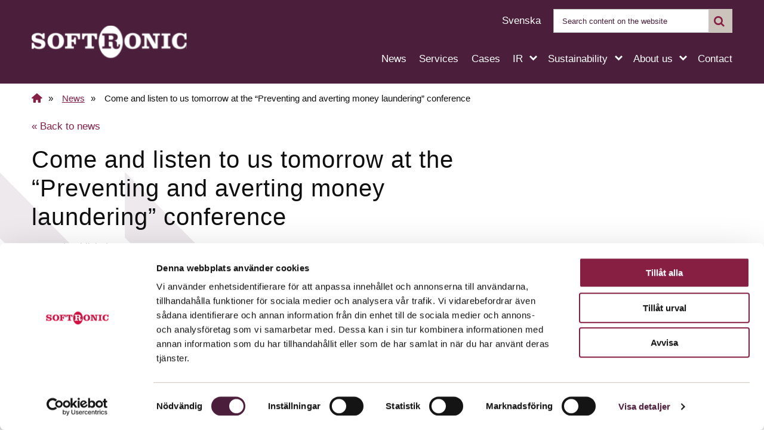

--- FILE ---
content_type: text/html; charset=UTF-8
request_url: https://www.softronic.se/en/nyheter/come-and-listen-to-us-tomorrow-at-the-preventing-and-averting-money-laundering-conference/
body_size: 16530
content:
<!DOCTYPE html>
<html lang="en-US">
<head>
	<script id="Cookiebot" src="https://consent.cookiebot.com/uc.js" data-cbid="469e4631-6f0c-4290-b5a0-08d4137c9bb1"  type="text/javascript"></script>
<script data-cookieconsent="ignore">    window.dataLayer = window.dataLayer || [];    function gtag() {        dataLayer.push(arguments);    }    gtag("consent", "default", {        ad_personalization: "denied",        ad_storage: "denied",        ad_user_data: "denied",        analytics_storage: "denied",        functionality_storage: "denied",        personalization_storage: "denied",        security_storage: "granted",        wait_for_update: 500,    });    gtag("set", "ads_data_redaction", true);    gtag("set", "url_passthrough", false);</script>
<!-- Google tag (gtag.js) -->
<script async src="https://www.googletagmanager.com/gtag/js?id=G-8VSG4KRC04"></script>
<script>
  window.dataLayer = window.dataLayer || [];
  function gtag(){dataLayer.push(arguments);}
  gtag('js', new Date());

  gtag('config', 'G-8VSG4KRC04');
</script>

<!-- Inzynk -->
  <script type="text/javascript">
  var inzynk_tag_uid = '8mmsej26';
  (function () {
    var s = document.createElement('script');
    s.async = true;
    s.src = 'https://tags.inzynk.io/' + inzynk_tag_uid + '/iztag.js';
    (document.getElementsByTagName('head')[0] || document.getElementsByTagName('body')[0]).appendChild(s);
  })();</script>
  <!-- End Inzynk -->

<script> (function(ss,ex){ window.ldfdr=window.ldfdr||function(){(ldfdr._q=ldfdr._q||[]).push([].slice.call(arguments));}; (function(d,s){ fs=d.getElementsByTagName(s)[0]; function ce(src){ var cs=d.createElement(s); cs.src=src; cs.async=1; fs.parentNode.insertBefore(cs,fs); }; ce('https://sc.lfeeder.com/lftracker_v1_'+ss+(ex?'_'+ex:'')+'.js'); })(document,'script'); })('p1e024BLXvW8GB6d'); </script>	<meta charset="UTF-8">
	<meta http-equiv="X-UA-Compatible" content="IE=edge">
	<meta name="viewport" content="width=device-width, initial-scale=1">
		<title>Förhindra och förebygga penningtvätt | Softronic AB</title>
<style id="wpr-usedcss">img:is([sizes=auto i],[sizes^="auto," i]){contain-intrinsic-size:3000px 1500px}*,.soft-body-class [type=search],::after,::before{box-sizing:border-box}*,body{margin:0}#skiplinks a,#skiplinks a:focus{background-color:#0f0f0f;color:#fff;padding:10px}.site a,a{transition:color .2s}.soft-body-class ul{list-style-type:none}.btn.btn-loading{pointer-events:none}strong{font-family:"Fira Sans",sans-serif;font-weight:500}*,::after,::before{background-repeat:no-repeat}::after,::before{text-decoration:inherit;vertical-align:inherit}:where(:root){cursor:default;line-height:1.5;overflow-wrap:break-word;-moz-tab-size:4;-o-tab-size:4;tab-size:4;-webkit-tap-highlight-color:transparent;-webkit-text-size-adjust:100%}:where(body){margin:0}:where(h1){font-size:2em;margin:.67em 0}:where(dl,ol,ul) :where(dl,ol,ul){margin:0}:where(hr){color:inherit;height:0}:where(nav) :where(ol,ul){list-style-type:none;padding:0}:where(nav li)::before{content:"​";float:left}:where(pre){font-family:monospace,monospace;font-size:1em;overflow:auto}.site,body.off-canvas-mode{overflow:hidden}:where(abbr[title]){text-decoration:underline;-webkit-text-decoration:underline dotted;text-decoration:underline dotted}:where(b,strong){font-weight:bolder}:where(code,kbd,samp){font-family:monospace,monospace;font-size:1em}:where(small){font-size:80%}:where(audio,canvas,iframe,img,svg,video){vertical-align:middle}:where(iframe){border-style:none}:where(svg:not([fill])){fill:currentColor}:where(table){border-collapse:collapse;border-color:inherit;text-indent:0}:where(button,input,select){margin:0}:where(button,[type=button i],[type=reset i],[type=submit i]){-webkit-appearance:button}:where(fieldset){border:1px solid #a0a0a0}:where(progress){vertical-align:baseline}:where(textarea){margin:0;resize:vertical}:where([type=search i]){-webkit-appearance:textfield;outline-offset:-2px}::-webkit-inner-spin-button,::-webkit-outer-spin-button{height:auto}::-webkit-input-placeholder{color:inherit;opacity:.54}::-webkit-search-decoration{-webkit-appearance:none}::-webkit-file-upload-button{-webkit-appearance:button;font:inherit}:root,[class*=" icon-"]:before,[class^=icon-]:before{font-weight:400;-webkit-font-smoothing:antialiased;-moz-osx-font-smoothing:grayscale}:where(dialog){background-color:#fff;border:solid;color:#000;height:-moz-fit-content;height:fit-content;left:0;margin:auto;padding:1em;position:absolute;right:0;width:-moz-fit-content;width:fit-content}:where(dialog:not([open])){display:none}:where(details > summary:first-of-type){display:list-item}:where([aria-busy=true i]){cursor:progress}:where([aria-controls]){cursor:pointer}:where([aria-disabled=true i],[disabled]){cursor:not-allowed}:where([aria-hidden=false i][hidden]){display:initial}:where([aria-hidden=false i][hidden]:not(:focus)){clip:rect(0,0,0,0);position:absolute}:root{-moz-font-smoothing:antialiased;text-rendering:optimizeLegibility;font-family:"Fira Sans",sans-serif;font-size:17px;line-height:1.4;color:#0f0f0f}*{padding:0}.soft-body-class :focus,.soft-body-class :not(:focus-visible):focus{outline:0}.soft-body-class :focus-visible{outline:#005fcc solid 2px;outline-offset:0;border-radius:3px}.soft-body-class a:focus-visible,.soft-body-class button:focus-visible{outline-color:#254deb}.soft-body-class #skiplinks a:focus-visible{position:static;background-color:#000;color:#fff;padding:10px 15px;border-radius:4px;text-decoration:none;font-size:1rem;font-weight:700;box-shadow:0 2px 4px rgba(0,0,0,.2)}.soft-body-class table{width:100%}.container{width:100%;padding-right:.75rem;padding-left:.75rem;margin-right:auto;margin-left:auto}.container{max-width:480px}@media (min-width:576px){.container{max-width:680px}}@media (min-width:768px){.container{max-width:900px}}@media (min-width:1200px){.container{max-width:1200px}}.row{display:flex;flex-wrap:wrap;margin-right:-.75rem;margin-left:-.75rem}.no-gutters{margin-right:0;margin-left:0}.no-gutters>.col,.no-gutters>[class*=col-]{padding-right:0;padding-left:0}.col,.col-12,.col-3,.col-9,.col-lg-3,.col-lg-8,.col-lg-9,.col-md-10,.col-md-4,.col-md-6,.col-md-8{position:relative;width:100%;padding-right:.75rem;padding-left:.75rem}.col{flex-basis:0;flex-grow:1;max-width:100%}.col-12{flex:0 0 100%;max-width:100%}.col-3{flex:0 0 25%;max-width:25%}.col-9{flex:0 0 75%;max-width:75%}.d-none{display:none!important}.d-block{display:block!important}.d-flex{display:flex!important}.justify-content-start{justify-content:flex-start!important}.justify-content-end{justify-content:flex-end!important}.align-items-center{align-items:center!important}.align-self-center{align-self:center!important}@media (min-width:1400px){.container{max-width:1400px}}.h-100{height:100%!important}@font-face{font-display:swap;font-family:fontello;font-style:normal;font-weight:400;src:url("https://www.softronic.se/wp-content/themes/softronic/assets/font/fontello.woff2?83958896") format("woff2")}[class*=" icon-"]:before,[class^=icon-]:before{font-family:fontello;font-style:normal;display:inline-block;text-decoration:inherit;width:auto;text-align:center;font-variant:normal;text-transform:none;line-height:1em}.icon-cancel-1:before{content:"\e802"}.icon-search:before{content:"\e805"}.icon-instagram:before{content:"\e807"}.icon-home:before{content:"\e812"}.icon-facebook:before{content:"\f09a"}.icon-menu:before{content:"\f0c9"}.icon-linkedin:before{content:"\f0e1"}a{color:#861f41;text-decoration:none}.site a:hover,a:hover{color:#af2955;text-decoration:underline}.site{z-index:1;position:relative}.site:before{display:block;content:"";position:fixed;overflow-y:scroll;top:0;right:0;bottom:0;left:0;z-index:9;width:100%;height:100vh;background:rgba(15,15,15,.5);opacity:0;visibility:hidden;transition:right .5s}.off-canvas-mode .site:before{opacity:1;visibility:visible}.site a{color:#861f41;text-decoration:underline}.site-footer .footer-menu li:after{color:#fff!important}.background-arrows{position:fixed;left:-10px;top:40%;width:450px;height:450px;z-index:-1;overflow:hidden;content-visibility:auto;contain-intrinsic-size:450px 450px}.background-arrows svg{width:100%;height:100%;-o-object-fit:contain;object-fit:contain}@media (max-width:767.98px){.background-arrows{width:300px;height:300px}}.mx-auto{margin-left:auto!important;margin-right:auto!important}.sr-only{white-space:nowrap;position:absolute;width:1px;height:1px;margin:-1px;padding:0;overflow:hidden;clip:rect(0,0,0,0);border:0}.site-footer__copyright,.text-small{font-size:.875rem}#skiplinks{position:absolute;top:10px;left:10px;z-index:999}#skiplinks a{position:absolute;left:-9999px;display:block;font-weight:600;text-decoration:none}#skiplinks a:focus{position:static;left:auto;top:auto;display:inline-block;white-space:nowrap}@keyframes rotate{0%{transform:rotate(0)}100%{transform:rotate(360deg)}}.entry-content ul{padding-inline-start:0;margin-block-start:0;margin-block-end:0}.entry-content ul{margin-bottom:20px;margin-left:0}.entry-content ul li{position:relative;list-style:none;padding-left:22px;margin:0 0 10px}.entry-content ul li:after{font-size:.6875rem;content:"\e803";font-family:fontello;position:absolute;top:4px;left:3px;color:#861f41}.btn{font-family:"Fira Sans",sans-serif;padding:16px 32px;background-color:#da322f;transition:color .2s;transform:perspective(1px) translateZ(0);text-align:center;font-weight:400;vertical-align:middle;cursor:pointer}.btn,.btn--arrow-icon{text-decoration:none!important}.btn:after{display:none!important}.btn:before{position:absolute;top:0;bottom:0;transition-property:transform;transition-duration:.3s;transition-timing-function:ease-out;content:"";right:0;left:0;z-index:-1}.btn:before{border-radius:8px;background:#861f41;transform:scaleX(1);transform-origin:50%}.btn--white:hover:before,.btn:hover:before{transform:scaleX(0)}.btn:hover{color:#fff;text-decoration:none}.btn{line-height:1;display:inline-block;margin:0 16px 0 0;color:#fff!important;border:none;border-radius:8px;position:relative}.btn--white,.btn--white:before{background-color:#fff}.btn.btn-loading{min-height:1.2em;position:relative;color:transparent!important}.btn.btn-loading::-moz-selection{background-color:transparent;color:transparent!important}.btn.btn-loading::selection{background-color:transparent;color:transparent!important}.btn.btn-loading:after{content:"";position:absolute;top:50%;left:50%;display:block;width:1.2em;height:1.2em;margin-left:-.6em;margin-top:-.6em;border-radius:50%;border:2px solid #fff;border-right-color:transparent;border-top-color:transparent;animation:.5s linear infinite rotate}.btn--white{color:#861f41!important}.btn--white:hover{color:#fff!important;background-color:#da322f}.btn--arrow-icon{font-family:"Fira Sans",sans-serif;background-color:none;position:relative;font-weight:500}.btn--arrow-icon{padding-right:15px;color:#4b1f3c}.btn--arrow-icon:before{content:"";position:absolute;width:100%;height:2px;bottom:-5px;left:0;background:#933d76;visibility:hidden;border-radius:5px;transform:scaleX(0);transition:.25s linear}.btn--arrow-icon:focus:before,.btn--arrow-icon:hover:before,.site-footer .footer-menu a:focus:before,.site-footer .footer-menu a:hover:before{visibility:visible;transform:scaleX(1)}.btn--arrow-icon:hover{text-decoration:none;color:#5d152d}.btn--arrow-icon:after{font-size:.625rem;display:inline-block;content:"\e803";font-family:fontello;line-height:1;color:#4b1f3c;position:absolute;top:53%;transform:translateY(-50%);right:0}.btn--arrow-icon:focus:after,.btn--arrow-icon:hover:after{color:#0f0f0f}@media only screen and (min-width:1681px){.background-arrows{width:600px;height:600px}}.component__single-news--aside a,.component__single-news--inner__back-link a{text-decoration:none!important}.component__single-news{margin-top:10px;margin-bottom:20px}.component__single-news--inner{padding-bottom:10px}.component__single-news--inner .no-gutters{margin-right:0;margin-left:0}.component__single-news--inner .entry-content+.component>.container{padding-right:0!important;padding-left:0!important}.component__single-news--inner__news{display:block;margin-bottom:30px}.component__single-news--inner__news .read-more{color:#861f41;position:relative;padding-right:15px}.component__single-news--inner__news .read-more:before{content:"";position:absolute;width:100%;height:2px;bottom:-3px;left:0;background:#861f41;border-radius:5px}.component__single-news--inner__news .read-more:after{font-size:.5625rem;display:inline-block;content:"\e803";font-family:fontello;line-height:1;color:#861f41;position:absolute;top:53%;transform:translateY(-50%);right:0}.component__single-news--inner__meta{font-size:.9375rem;color:#0f0f0f;padding-bottom:20px}.component__single-news--aside{margin-top:30px}.component__single-news--aside h2{margin-bottom:30px}.component__single-news--aside h3{margin-bottom:6px;hyphens:none}.component__single-news--aside .component__single-news--inner__news .inner{background-color:rgba(203,196,188,.3);padding:30px 12px}.site-footer__social ul li a.social-icon:after,.site-footer__social ul li:after{display:none!important}.site-footer{background-color:#4b1f3c}.h3,h3{font-size:20px}@media (min-width:768px){.col-md-6{flex:0 0 50%;max-width:50%}.col-md-4{flex:0 0 33.33333333%;max-width:33.33333333%}.col-md-8{flex:0 0 66.66666667%;max-width:66.66666667%}.col-md-10{flex:0 0 83.33333333%;max-width:83.33333333%}}.site-footer__content,.site-footer__social{text-align:left;margin-bottom:1.25rem}.site-footer .footer-menu a:hover,.site-header .nav-secondary .language-list a:hover{text-decoration:none}p,select[multiple]{padding-bottom:20px}.site a[target=_blank]{position:relative;padding-right:22px;display:inline-block}.site a[target=_blank]:after{font-size:.9375rem;display:inline-block;content:"\f08e";font-family:fontello;line-height:1;color:#861f41;position:absolute;top:50%;transform:translateY(-50%);right:-3px;text-decoration:none}.soft-body-class input:not([type]),.soft-body-class input[type=date],.soft-body-class input[type=email],.soft-body-class input[type=number],.soft-body-class input[type=password],.soft-body-class input[type=search],.soft-body-class input[type=text],.soft-body-class input[type=url]{width:100%;padding:0 20px!important;font-size:.9rem;color:inherit;background-color:#fff;border-radius:0;height:50px;border:1px solid rgba(15,15,15,.3);line-height:1;transition:border-color .5s}.soft-body-class input:not([type]):focus,.soft-body-class input[type=date]:focus,.soft-body-class input[type=email]:focus,.soft-body-class input[type=number]:focus,.soft-body-class input[type=password]:focus,.soft-body-class input[type=search]:focus,.soft-body-class input[type=text]:focus,.soft-body-class input[type=url]:focus{border-color:rgba(15,15,15,.6)}select{width:100%;background-color:#fff;padding:0 20px;height:50px;border-radius:0;border:1px solid rgba(15,15,15,.1);-webkit-appearance:none;-moz-appearance:none;appearance:none}select:not([multiple]){background-image:url('data:image/svg+xml,%3Csvg xmlns="http://www.w3.org/2000/svg" fill="none" stroke="%23000" stroke-width="2" viewBox="0 0 24 24"%3E%3Cpath d="M6 9l6 6 6-6"/%3E%3C/svg%3E');background-position:right 20px center;background-size:25px}select[multiple]{padding-top:20px;height:100px}.h3,.h4,h1,h2,h3{font-family:"Fira Sans",sans-serif;font-weight:500;margin:0 0 .4em;line-height:1.2;letter-spacing:1px}h1{font-size:25px}@media only screen and (min-width:320px){h1{font-size:calc(25px + 15 * (100vw - 320px) / (1280 - 320))}}h2{font-size:22px}.h4{font-size:17px}@media only screen and (min-width:576px){h2{font-size:calc(22px + 10 * (100vw - 576px) / (1280 - 576))}.h3,h3{font-size:calc(20px + 8 * (100vw - 576px) / (1280 - 576))}.h4{font-size:calc(17px + 3 * (100vw - 576px) / (1280 - 576))}}@media only screen and (min-width:1280px){h1{font-size:40px}h2{font-size:32px}.h3,h3{font-size:28px}.h4{font-size:20px}}.js-post-feed__filter{margin-bottom:40px}.js-post-result.state--loading{min-height:1.2em;position:relative}.js-post-result.state--loading:after{content:"";position:absolute;top:50%;left:50%;display:block;width:1.2em;height:1.2em;margin-left:-.6em;margin-top:-.6em;border-radius:50%;border:2px solid #4b1f3c;border-right-color:transparent;border-top-color:transparent;animation:.5s linear infinite rotate}.js-post-result.state--loading div{opacity:.4}.search-form .search-submit-btn{position:absolute;right:0;height:40px;width:40px;opacity:0}.search-form{position:relative;min-width:300px;max-width:350px;height:40px}.search-form .icon-search{position:absolute;right:0;top:50%;transform:translateY(-50%);color:#861f41;background-color:#cbc4bc;width:40px;height:40px}.search-form .icon-search:before{font-size:1.125rem;padding:.625rem .5rem}.search-form input.search-field{height:40px;padding-left:14px!important;padding-right:40px!important}.search-form ::-moz-placeholder{font-size:.75rem;color:#4b1f3c;opacity:1}.search-form ::placeholder{font-size:.75rem;color:#4b1f3c;opacity:1}.site-footer{padding-top:5rem;padding-bottom:2.5rem;color:#fff;position:relative}.site-footer .footer-background-arrows{position:absolute;right:0;bottom:0;width:400px;height:400px;opacity:.2}.site-footer .footer-background-arrows:after{content:"";display:block;background-image:var(--wpr-bg-4cc83b50-e752-4cd1-aa3a-8582934fd687);background-repeat:no-repeat;background-position:65px -50px;background-size:contain;transform:rotate(90deg);width:400px;height:400px}.site-footer .footer-menu{list-style:none;margin-left:0}.site-footer .footer-menu li{display:inline-block;margin-right:.625rem;margin-bottom:1.25rem}.site-footer .footer-menu a{text-decoration:none;display:inline-block;position:relative;padding-right:.9375rem}.site-footer .footer-menu a:before{content:"";position:absolute;width:100%;height:2px;bottom:-5px;left:0;background:#fff;visibility:hidden;border-radius:5px;transform:scaleX(0);transition:.25s linear}.site-footer .footer-menu a:after{font-size:.5625rem;display:inline-block;content:"\e803";font-family:fontello;line-height:1;color:#fff;position:absolute;top:53%;transform:translateY(-50%);right:0}.site-footer__content{z-index:99}.site-footer__content .h3,.site-footer__content .h4,.site-footer__content h1,.site-footer__content h2,.site-footer__content h3{color:#fff;text-transform:uppercase}.site-footer__content .btn--arrow-icon:after,.site-footer__content .btn--arrow-icon:hover,.site-footer__content a,.site-header .nav-secondary .language-list a{color:#fff}.site-footer__content a:hover{text-decoration:underline}.site-footer__social .social-title{color:#fff;padding-top:1.25rem}.site-footer__social ul{display:inline;margin-left:0;list-style:none!important}.site-footer__social ul li{display:inline-block;margin-right:10px;padding-left:0;list-style:none!important}.site-footer__social ul li a.social-icon{color:#fff;display:inline-block;padding:.625rem}.site-footer__social ul li a.social-icon:hover{animation:1s shake}.site-footer__social ul li a.social-icon:first-child{padding-left:0}.site-footer__social ul li a.social-icon i{font-size:1.625rem;background:#fff;color:#4b1f3c;padding:4px;border-radius:5px;width:40px;height:40px;display:inline-block;text-align:center}@keyframes shake{10%,30%{transform:rotate(15deg)}20%,40%{transform:rotate(-15deg)}}.site-header{height:140px;background:#4b1f3c}.site-header .site-logo{display:block;position:relative}.site-header .site-logo img{position:absolute;top:50%;left:0;transform:translateY(-50%);height:55px}.site-header .nav-secondary{margin-top:.875rem;margin-bottom:.875rem;display:flex}.site-header .nav-secondary .language-list{margin-right:1.25rem}@media (max-width:1199.98px){.site-header{height:70px}.site-header .site-logo img{height:40px}.site-header .btn-hamburger{float:right;border:none;color:#fff;background-color:transparent}.site-header .btn-hamburger.close-menu{position:absolute;z-index:999;background-color:#4b1f3c}.site-header .btn-hamburger .icon-menu{font-size:1.875rem}.site-header .btn-hamburger .icon-cancel-1{font-size:1.4375rem}.site-header .nav-wrapper{height:100%;position:fixed;top:0;right:0;background:#4b1f3c;width:30rem;z-index:998;padding:3.125rem 3.125rem 5.625rem 1.25rem;overflow:auto;opacity:0;transform:translateX(100%);transition:transform .3s,opacity .3s}.site-header .nav-wrapper a{-webkit-user-select:none;-moz-user-select:none;user-select:none;outline:0}.site-header .nav-wrapper:focus-within{outline:#861f41 solid 2px}.off-canvas-mode .site-header .nav-wrapper{transform:translateX(0);opacity:1}.site-header .nav-wrapper .nav-primary{margin-top:1.875rem;padding-left:.9375rem}.site-header .nav-wrapper .nav-primary ul{position:relative;z-index:1}.site-header .nav-wrapper .nav-primary ul>li{margin-bottom:1.25rem;position:relative}.site-header .nav-wrapper .nav-primary ul>li>a{background:rgba(255,255,255,.2);display:block;width:87%;padding:8px;float:left;margin-bottom:8px;text-decoration:none}.site-header .nav-wrapper .nav-primary ul li a:focus,.site-header .nav-wrapper .nav-primary ul>li>a:focus{outline:#861f41 solid 2px}.site-header .nav-wrapper .nav-primary ul li a{font-size:1.125rem;color:#fff;text-decoration:none}.site-header .nav-wrapper .nav-primary ul .sub-menu{display:none;margin-left:20px}.site-header .nav-wrapper .nav-primary ul .sub-menu li{padding-top:10px}.site-header .nav-wrapper .nav-primary .menu-item-has-children{position:relative;cursor:pointer}.site-header .nav-wrapper .nav-primary .menu-item-has-children>.menu-arrow{display:block;transition:transform .5s;background:rgba(134,31,65,.5);float:right;padding:10px 14px;width:13%}.site-header .nav-wrapper .nav-primary .menu-item-has-children>.menu-arrow:after{font-size:1rem;font-family:fontello;content:"\e801";line-height:1;display:inline-block;color:#fff;transition:.4s}.site-header .nav-wrapper .nav-primary .menu-item-has-children.open>.menu-arrow:hover:after,.site-header .nav-wrapper .nav-primary .menu-item-has-children>.menu-arrow:hover:after{color:#d9d9d9}.site-header .nav-wrapper .nav-primary .menu-item-has-children.open{z-index:-1}.site-header .nav-wrapper .nav-primary .menu-item-has-children.open>.menu-arrow:after{transform:rotate(90deg);color:#fff}.site-header .nav-wrapper .nav-primary .menu-item-has-children.open>a{color:#fff}.site-header .nav-wrapper .nav-primary .menu-item-has-children .sub-menu{margin-left:20px;clear:both}.site-header .nav-wrapper .nav-primary .menu-item-has-children .sub-menu a{background:0 0}.site-header .nav-wrapper .nav-primary .menu-item-has-children .sub-menu .sub-menu a{font-weight:400;padding:10px 25px}.site-header .nav-wrapper .nav-primary .menu-item-has-children .sub-menu .menu-item-has-children:before{top:24px}.site-header .nav-wrapper .nav-primary .current-menu-ancestor .sub-menu{display:block;visibility:visible;opacity:1;transition:none;transform:inherit}.site-header .nav-wrapper .nav-primary .sub-menu{display:none}.site-header .nav-wrapper .nav-secondary{display:block;margin-top:2.5rem}.site-header .nav-wrapper .nav-secondary .language-list{text-align:right;margin-bottom:1.25rem;margin-right:0}.site-header .nav-wrapper .nav-secondary .search-form{margin-left:auto;max-width:none;padding-left:.9375rem}}.breadcrumb .wp-breadcrumb{font-size:.875rem;display:flex;margin:15px 0}.component__ir-reports--single{margin-bottom:20px}.breadcrumb .wp-breadcrumb .item{padding-right:15px;display:inline}.breadcrumb .wp-breadcrumb .item:not(:first-child) a{font-family:"Fira Sans",sans-serif;font-weight:500;text-decoration:underline}.breadcrumb .wp-breadcrumb .seperator{display:inline-block;padding-left:10px}.breadcrumb .wp-breadcrumb .home-title-breadcrumb{font-size:1rem;line-height:1}@media (max-width:767.98px){.breadcrumb .wp-breadcrumb{display:block}.breadcrumb .wp-breadcrumb .item:first-child{float:left}.breadcrumb .wp-breadcrumb .item:nth-child(3){margin-top:10px}}.component__ir-reports--single__content{margin-left:20px}.component__ir-reports--single__content p a{font-size:.9375rem;color:#4b1f3c;display:table!important;margin-bottom:10px}@media (min-width:1200px){.col-lg-3{flex:0 0 25%;max-width:25%}.col-lg-8{flex:0 0 66.66666667%;max-width:66.66666667%}.col-lg-9{flex:0 0 75%;max-width:75%}.d-lg-none{display:none!important}.d-lg-flex{display:flex!important}.flex-lg-row{flex-direction:row!important}.justify-content-lg-end{justify-content:flex-end!important}.site-header .nav-primary{margin-top:1.875rem}.site-header .nav-primary li:not(:last-child){margin-right:1.25rem}.site-header .nav-primary li{position:relative;display:block}.site-header .nav-primary li a{color:#fff;padding-bottom:20px;padding-right:1.25rem;display:inline-block;position:relative}.site-header .nav-primary li a:last-child{padding-right:0}.site-header .nav-primary li a:before{content:"";position:absolute;width:100%;display:block;height:2px;bottom:10px;left:0;background:#fff;visibility:hidden;border-radius:5px;transform:scaleX(0);transition:.25s linear}.site-header .nav-primary li a:focus:before,.site-header .nav-primary li a:hover:before{visibility:visible;transform:scaleX(1)}.site-header .nav-primary li a:hover{text-decoration:none}.site-header .nav-primary li:focus-within .sub-menu,.site-header .nav-primary li:hover .sub-menu{visibility:visible;opacity:1;transform:scaleY(1);transform-origin:top;transition:transform .5s;position:absolute;top:30px;left:0;background:#fff;padding:1.25rem .9375rem;width:260px;border-top:4px solid #861f41;z-index:9999;box-shadow:0 20px 40px 0 rgba(75,31,60,.3),inset 0 4px 0 0 #861f41}.site-header .nav-primary li:focus-within .sub-menu a,.site-header .nav-primary li:hover .sub-menu a{color:#4b1f3c;display:inline-block;padding:.5rem 0;position:relative}.site-header .nav-primary li:focus-within .sub-menu a:before,.site-header .nav-primary li:hover .sub-menu a:before{content:"";position:absolute;width:100%;display:block;height:2px;bottom:6px;left:0;background:#d13a6c;visibility:hidden;border-radius:5px;transform:scaleX(0);transition:.25s linear}.site-header .nav-primary li:focus-within .sub-menu a:focus:before,.site-header .nav-primary li:focus-within .sub-menu a:hover:before,.site-header .nav-primary li:hover .sub-menu a:focus:before,.site-header .nav-primary li:hover .sub-menu a:hover:before{visibility:visible;transform:scaleX(1)}.site-header .nav-primary li:focus-within .sub-menu:before,.site-header .nav-primary li:hover .sub-menu:before{display:inline-block;position:absolute;left:sixe(15);top:-4px;margin-left:0;content:"\f00f";transform:rotate(90deg);font-family:fontello;line-height:1;color:#861f41}.site-header .nav-primary .menu-item-has-children>a{position:relative}.site-header .nav-primary .menu-item-has-children>a:after{font-size:.75rem;display:inline-block;position:absolute;right:0;top:4px;content:"\e801";font-family:fontello;line-height:1;color:#fff;transform:rotate(90deg)}.site-header .nav-primary .sub-menu{visibility:hidden;opacity:0;display:table-column;transform:scaleY(0);transform-origin:top;transition:transform .5s}}</style>

<!-- The SEO Framework by Sybre Waaijer -->
<meta name="robots" content="max-snippet:-1,max-image-preview:large,max-video-preview:-1" />
<link rel="canonical" href="https://www.softronic.se/en/nyheter/come-and-listen-to-us-tomorrow-at-the-preventing-and-averting-money-laundering-conference/" />
<link rel="shortlink" href="https://www.softronic.se/en/softronic-ab-goodtech-ledande-teknik-som-gor-gott-i-samhallet/?p=75590" />
<meta name="description" content="Softronic berättar mer om hur man man kan använda mönsterigenkänning för att upptäcka misstänkta penningtransaktioner. Kom och lyssna på oss kl. 13.10." />
<meta property="og:type" content="article" />
<meta property="og:locale" content="en_US" />
<meta property="og:site_name" content="Softronic AB" />
<meta property="og:title" content="Förhindra och förebygga penningtvätt" />
<meta property="og:description" content="Softronic berättar mer om hur man man kan använda mönsterigenkänning för att upptäcka misstänkta penningtransaktioner. Kom och lyssna på oss kl. 13.10." />
<meta property="og:url" content="https://www.softronic.se/en/nyheter/come-and-listen-to-us-tomorrow-at-the-preventing-and-averting-money-laundering-conference/" />
<meta property="og:image" content="https://www.softronic.se/wp-content/uploads/2017/06/cm1-konferens.jpg" />
<meta property="og:image:width" content="696" />
<meta property="og:image:height" content="217" />
<meta property="og:image:alt" content="CM1/Softronic är huvudpartner/utställare på konferensen Förhindra och förebygga penningtvätt" />
<meta property="og:image" content="https://www.softronic.se/wp-content/uploads/2017/06/cm1-konferens.jpg" />
<meta property="article:published_time" content="2017-09-27" />
<meta property="article:modified_time" content="2017-09-27" />
<meta property="article:publisher" content="https://www.facebook.com/softronic" />
<meta name="twitter:card" content="summary_large_image" />
<meta name="twitter:title" content="Förhindra och förebygga penningtvätt" />
<meta name="twitter:description" content="Softronic berättar mer om hur man man kan använda mönsterigenkänning för att upptäcka misstänkta penningtransaktioner. Kom och lyssna på oss kl. 13.10." />
<meta name="twitter:image" content="https://www.softronic.se/wp-content/uploads/2017/06/cm1-konferens.jpg" />
<meta name="twitter:image:alt" content="CM1/Softronic är huvudpartner/utställare på konferensen Förhindra och förebygga penningtvätt" />
<meta name="google-site-verification" content="google0e62f160d3343d7e" />
<script type="application/ld+json">{"@context":"https://schema.org","@graph":[{"@type":"WebSite","@id":"https://www.softronic.se/en/softronic-ab-goodtech-ledande-teknik-som-gor-gott-i-samhallet/#/schema/WebSite","url":"https://www.softronic.se/en/softronic-ab-goodtech-ledande-teknik-som-gor-gott-i-samhallet/","name":"Softronic AB","description":"Goodtech – Technology for a sustainable society","inLanguage":"en-US","potentialAction":{"@type":"SearchAction","target":{"@type":"EntryPoint","urlTemplate":"https://www.softronic.se/en/search/{search_term_string}/"},"query-input":"required name=search_term_string"},"publisher":{"@type":"Organization","@id":"https://www.softronic.se/en/softronic-ab-goodtech-ledande-teknik-som-gor-gott-i-samhallet/#/schema/Organization","name":"Softronic AB","url":"https://www.softronic.se/en/softronic-ab-goodtech-ledande-teknik-som-gor-gott-i-samhallet/","sameAs":["https://www.facebook.com/softronic","https://www.instagram.com/softronicab","https://www.linkedin.com/company/softronic"],"logo":{"@type":"ImageObject","url":"https://media.softronic.se/cdn/2024/01/softronic-logo.png","contentUrl":"https://media.softronic.se/cdn/2024/01/softronic-logo.png","width":1836,"height":818,"contentSize":"9834"}}},{"@type":"WebPage","@id":"https://www.softronic.se/en/nyheter/come-and-listen-to-us-tomorrow-at-the-preventing-and-averting-money-laundering-conference/","url":"https://www.softronic.se/en/nyheter/come-and-listen-to-us-tomorrow-at-the-preventing-and-averting-money-laundering-conference/","name":"Förhindra och förebygga penningtvätt | Softronic AB","description":"Softronic berättar mer om hur man man kan använda mönsterigenkänning för att upptäcka misstänkta penningtransaktioner. Kom och lyssna på oss kl. 13.10.","inLanguage":"en-US","isPartOf":{"@id":"https://www.softronic.se/en/softronic-ab-goodtech-ledande-teknik-som-gor-gott-i-samhallet/#/schema/WebSite"},"breadcrumb":{"@type":"BreadcrumbList","@id":"https://www.softronic.se/en/softronic-ab-goodtech-ledande-teknik-som-gor-gott-i-samhallet/#/schema/BreadcrumbList","itemListElement":[{"@type":"ListItem","position":1,"item":"https://www.softronic.se/en/softronic-ab-goodtech-ledande-teknik-som-gor-gott-i-samhallet/","name":"Softronic AB"},{"@type":"ListItem","position":2,"item":"https://www.softronic.se/en/nyheter/","name":"News – stay up to date"},{"@type":"ListItem","position":3,"item":"https://www.softronic.se/en/news-category/events/","name":"Events"},{"@type":"ListItem","position":4,"name":"Förhindra och förebygga penningtvätt"}]},"potentialAction":{"@type":"ReadAction","target":"https://www.softronic.se/en/nyheter/come-and-listen-to-us-tomorrow-at-the-preventing-and-averting-money-laundering-conference/"},"datePublished":"2017-09-27","dateModified":"2017-09-27"}]}</script>
<!-- / The SEO Framework by Sybre Waaijer | 10.50ms meta | 2.61ms boot -->

<link rel='dns-prefetch' href='//www.google.com' />
<link rel="alternate" title="oEmbed (JSON)" type="application/json+oembed" href="https://www.softronic.se/wp-json/oembed/1.0/embed?url=https%3A%2F%2Fwww.softronic.se%2Fen%2Fnyheter%2Fcome-and-listen-to-us-tomorrow-at-the-preventing-and-averting-money-laundering-conference%2F&#038;lang=en" />
<link rel="alternate" title="oEmbed (XML)" type="text/xml+oembed" href="https://www.softronic.se/wp-json/oembed/1.0/embed?url=https%3A%2F%2Fwww.softronic.se%2Fen%2Fnyheter%2Fcome-and-listen-to-us-tomorrow-at-the-preventing-and-averting-money-laundering-conference%2F&#038;format=xml&#038;lang=en" />
<style id='wp-img-auto-sizes-contain-inline-css' type='text/css'></style>

<style id='rocket-lazyload-inline-css' type='text/css'>
.rll-youtube-player{position:relative;padding-bottom:56.23%;height:0;overflow:hidden;max-width:100%;}.rll-youtube-player:focus-within{outline: 2px solid currentColor;outline-offset: 5px;}.rll-youtube-player iframe{position:absolute;top:0;left:0;width:100%;height:100%;z-index:100;background:0 0}.rll-youtube-player img{bottom:0;display:block;left:0;margin:auto;max-width:100%;width:100%;position:absolute;right:0;top:0;border:none;height:auto;-webkit-transition:.4s all;-moz-transition:.4s all;transition:.4s all}.rll-youtube-player img:hover{-webkit-filter:brightness(75%)}.rll-youtube-player .play{height:100%;width:100%;left:0;top:0;position:absolute;background:var(--wpr-bg-6b1aad65-8fc2-4716-a1f2-de0730fbe3d0) no-repeat center;background-color: transparent !important;cursor:pointer;border:none;}.wp-embed-responsive .wp-has-aspect-ratio .rll-youtube-player{position:absolute;padding-bottom:0;width:100%;height:100%;top:0;bottom:0;left:0;right:0}
/*# sourceURL=rocket-lazyload-inline-css */
</style>
<script type="text/javascript" src="https://www.softronic.se/wp-includes/js/jquery/jquery.min.js?ver=3.7.1" id="jquery-core-js"></script>
<link rel="EditURI" type="application/rsd+xml" title="RSD" href="https://www.softronic.se/xmlrpc.php?rsd" />
<link rel="icon" href="https://www.softronic.se/wp-content/uploads/2024/08/cropped-android-chrome-256x256-1-32x32.png" sizes="32x32" />
<link rel="icon" href="https://www.softronic.se/wp-content/uploads/2024/08/cropped-android-chrome-256x256-1-192x192.png" sizes="192x192" />
<link rel="apple-touch-icon" href="https://www.softronic.se/wp-content/uploads/2024/08/cropped-android-chrome-256x256-1-180x180.png" />
<meta name="msapplication-TileImage" content="https://www.softronic.se/wp-content/uploads/2024/08/cropped-android-chrome-256x256-1-270x270.png" />
<noscript><style id="rocket-lazyload-nojs-css">.rll-youtube-player, [data-lazy-src]{display:none !important;}</style></noscript><style id="wpr-lazyload-bg-container"></style><style id="wpr-lazyload-bg-exclusion"></style>
<noscript>
<style id="wpr-lazyload-bg-nostyle">.site-footer .footer-background-arrows:after{--wpr-bg-4cc83b50-e752-4cd1-aa3a-8582934fd687: url('https://www.softronic.se/wp-content/themes/softronic/assets/img/white-arrows.svg');}.rll-youtube-player .play{--wpr-bg-6b1aad65-8fc2-4716-a1f2-de0730fbe3d0: url('https://www.softronic.se/wp-content/plugins/wp-rocket/assets/img/youtube.png');}</style>
</noscript>
<script type="application/javascript">const rocket_pairs = [{"selector":".site-footer .footer-background-arrows","style":".site-footer .footer-background-arrows:after{--wpr-bg-4cc83b50-e752-4cd1-aa3a-8582934fd687: url('https:\/\/www.softronic.se\/wp-content\/themes\/softronic\/assets\/img\/white-arrows.svg');}","hash":"4cc83b50-e752-4cd1-aa3a-8582934fd687","url":"https:\/\/www.softronic.se\/wp-content\/themes\/softronic\/assets\/img\/white-arrows.svg"},{"selector":".rll-youtube-player .play","style":".rll-youtube-player .play{--wpr-bg-6b1aad65-8fc2-4716-a1f2-de0730fbe3d0: url('https:\/\/www.softronic.se\/wp-content\/plugins\/wp-rocket\/assets\/img\/youtube.png');}","hash":"6b1aad65-8fc2-4716-a1f2-de0730fbe3d0","url":"https:\/\/www.softronic.se\/wp-content\/plugins\/wp-rocket\/assets\/img\/youtube.png"}]; const rocket_excluded_pairs = [];</script><meta name="generator" content="WP Rocket 3.20.3" data-wpr-features="wpr_lazyload_css_bg_img wpr_remove_unused_css wpr_minify_js wpr_lazyload_images wpr_lazyload_iframes wpr_cache_webp wpr_minify_css wpr_host_fonts_locally wpr_desktop" /></head>
<body class="wp-singular news-template-default single single-news postid-75590 wp-embed-responsive wp-theme-softronic soft-body-class">
		<div data-rocket-location-hash="66d4bd974619b9802f9365926f84764a" id="skiplinks">
			<a href="#MainContentArea" tabindex="0" accesskey="S">To main content</a>
	</div>
	<header data-rocket-location-hash="c731b37d9ba3cd173ca6beca8d81cceb" class="site-header ">
	<div data-rocket-location-hash="a4380172d4911a4eaf87c743162e7b0c" class="container h-100">
		<div data-rocket-location-hash="e24c34bf27d2defde8a20708e288719b" class="row h-100">
			<div class="col-9 col-lg-3 h-100">
				<a class="site-logo h-100" href="https://www.softronic.se/en/softronic-ab-goodtech-ledande-teknik-som-gor-gott-i-samhallet/" title="Softronic AB" rel="home">
					<img src="data:image/svg+xml,%3Csvg%20xmlns='http://www.w3.org/2000/svg'%20viewBox='0%200%200%200'%3E%3C/svg%3E" alt="Softronic AB" data-lazy-src="https://www.softronic.se/wp-content/themes/softronic/assets/img/logo-white.svg"><noscript><img src="https://www.softronic.se/wp-content/themes/softronic/assets/img/logo-white.svg" alt="Softronic AB"></noscript>
				</a>
			</div>
			<div class="col-3 d-block d-lg-none h-100 d-flex justify-content-end">
				<button
					aria-label="Menu"
					class="h-100 btn-hamburger js-show-menu">
						<i class="icon-menu"></i>
				</button>
			</div>
			<div class="nav-wrapper col col-lg-9 h-100 align-self-center">
				<div class="nav-secondary align-items-center justify-content-end">
															<ul class="language-list">
							<li class="lang-item lang-item-3 lang-item-sv no-translation lang-item-first"><a lang="sv-SE" hreflang="sv-SE" href="https://www.softronic.se/">Svenska</a></li>
					</ul>
					
					<form role="search" method="get" class="search-form" action="https://www.softronic.se/">
	<label class="sr-only">Search for:</label>
	<i class="icon-search"></i>
	<input type="search" value="" name="s" class="search-field" placeholder="Search content on the website" required>
	<button type="submit" class="search-submit-btn">Search</button>
</form>
				</div>
				<nav class="nav-primary d-lg-flex justify-content-start justify-content-lg-end">
				<ul id="menu-main-en" class="d-lg-flex flex-lg-row menu"><li id="menu-item-1439993" class="menu-item menu-item-type-post_type_archive menu-item-object-news menu-item-1439993"><a href="https://www.softronic.se/en/nyheter/">News</a></li>
<li id="menu-item-1572783" class="menu-item menu-item-type-post_type_archive menu-item-object-services menu-item-1572783"><a href="https://www.softronic.se/en/services/">Services</a></li>
<li id="menu-item-1439995" class="menu-item menu-item-type-post_type_archive menu-item-object-case menu-item-1439995"><a href="https://www.softronic.se/en/case/">Cases</a></li>
<li id="menu-item-1529766" class="menu-item menu-item-type-post_type menu-item-object-page menu-item-has-children menu-item-1529766"><a href="https://www.softronic.se/en/ir/">IR</a>
<ul class="sub-menu">
	<li id="menu-item-1529770" class="menu-item menu-item-type-post_type menu-item-object-page menu-item-1529770"><a href="https://www.softronic.se/en/ir/ir-nyheter/">IR News</a></li>
	<li id="menu-item-1529771" class="menu-item menu-item-type-post_type menu-item-object-page menu-item-1529771"><a href="https://www.softronic.se/en/ir/ir-rapporter/">IR Reports</a></li>
	<li id="menu-item-1529769" class="menu-item menu-item-type-post_type menu-item-object-page menu-item-1529769"><a href="https://www.softronic.se/en/ir/finansiell-kalender-2/">Finansiell kalender</a></li>
	<li id="menu-item-1529772" class="menu-item menu-item-type-post_type menu-item-object-page menu-item-1529772"><a href="https://www.softronic.se/en/ir/bolagsstyrning/">Shareholder service</a></li>
	<li id="menu-item-1529768" class="menu-item menu-item-type-post_type menu-item-object-page menu-item-1529768"><a href="https://www.softronic.se/en/ir/aktieagarservice/">Corporate governance</a></li>
	<li id="menu-item-1529767" class="menu-item menu-item-type-post_type menu-item-object-page menu-item-1529767"><a href="https://www.softronic.se/en/ir/arsstamma/">Annual General Meeting</a></li>
	<li id="menu-item-1529773" class="menu-item menu-item-type-post_type menu-item-object-page menu-item-1529773"><a href="https://www.softronic.se/en/ir/prenumerera-pa-pressmeddelanden/">Subscribe to press releases</a></li>
</ul>
</li>
<li id="menu-item-1529774" class="menu-item menu-item-type-post_type menu-item-object-page menu-item-has-children menu-item-1529774"><a href="https://www.softronic.se/en/hallbarhet/">Sustainability</a>
<ul class="sub-menu">
	<li id="menu-item-1529775" class="menu-item menu-item-type-post_type menu-item-object-page menu-item-1529775"><a href="https://www.softronic.se/en/hallbarhet/miljocertifierade/">Environmental certification</a></li>
	<li id="menu-item-1529776" class="menu-item menu-item-type-post_type menu-item-object-page menu-item-1529776"><a href="https://www.softronic.se/en/hallbarhet/hallbarhetspolicy/">Environmental policy</a></li>
	<li id="menu-item-1529778" class="menu-item menu-item-type-post_type menu-item-object-page menu-item-1529778"><a href="https://www.softronic.se/en/hallbarhet/fardplan/">Roadmap</a></li>
	<li id="menu-item-1529779" class="menu-item menu-item-type-post_type menu-item-object-page menu-item-1529779"><a href="https://www.softronic.se/en/hallbarhet/hallbarhetstjanster/">Sustainability services</a></li>
	<li id="menu-item-1529780" class="menu-item menu-item-type-post_type menu-item-object-page menu-item-1529780"><a href="https://www.softronic.se/en/hallbarhet/kontakt-hallbarhet/">Contact sustainability</a></li>
</ul>
</li>
<li id="menu-item-1529781" class="menu-item menu-item-type-post_type menu-item-object-page menu-item-has-children menu-item-1529781"><a href="https://www.softronic.se/en/om-oss/">About us</a>
<ul class="sub-menu">
	<li id="menu-item-1529782" class="menu-item menu-item-type-post_type menu-item-object-page menu-item-1529782"><a href="https://www.softronic.se/en/om-oss/vd-vision/">CEO vision</a></li>
	<li id="menu-item-1529783" class="menu-item menu-item-type-post_type menu-item-object-page menu-item-1529783"><a href="https://www.softronic.se/en/om-oss/etik/">Ethics</a></li>
	<li id="menu-item-1529784" class="menu-item menu-item-type-post_type menu-item-object-page menu-item-1529784"><a href="https://www.softronic.se/en/om-oss/sakerhetscertifierade-iso27001/">Security certified – ISO27001</a></li>
	<li id="menu-item-1529785" class="menu-item menu-item-type-post_type menu-item-object-page menu-item-1529785"><a href="https://www.softronic.se/en/om-oss/quality-policy/">Quality Policy</a></li>
	<li id="menu-item-1529786" class="menu-item menu-item-type-post_type menu-item-object-page menu-item-1529786"><a href="https://www.softronic.se/en/om-oss/logotyper-och-symboler/">Logos and symbols</a></li>
	<li id="menu-item-1529787" class="menu-item menu-item-type-post_type menu-item-object-page menu-item-1529787"><a href="https://www.softronic.se/en/om-oss/softronic-pa-sociala-medier/">Softronic on social media</a></li>
</ul>
</li>
<li id="menu-item-1529788" class="menu-item menu-item-type-post_type menu-item-object-page menu-item-1529788"><a href="https://www.softronic.se/en/kontakt/">Contact</a></li>
</ul>				</nav>
			</div>
		</div>
	</div>
</header>
	<nav aria-label="Main navigation" class="container wp-breadcrumb-container">
		<div data-rocket-location-hash="a16031ece8200cbfb3c787ed565be6f2" class="row">
			<div class="col-12 breadcrumb"><ul id="wp-breadcrumb" class="wp-breadcrumb"><li class="item"><a class="home-title-breadcrumb" aria-label="Home" href="https://www.softronic.se/en/softronic-ab-goodtech-ledande-teknik-som-gor-gott-i-samhallet/"><i class="icon-home"></i></a><span class="seperator">&#187;</span></li><li class="item item-cat"><a href="https://www.softronic.se/en/nyheter/">News</a><span class="seperator">&#187;</span></li><li class="item-current item">Come and listen to us tomorrow at the “Preventing and averting money laundering” conference</li></ul></div>
		</div>
	</nav>
	<main data-rocket-location-hash="33ff0d1b646cf8ecf7ce9200dd078180" id="MainContentArea" class="site">

<section data-rocket-location-hash="a2e91593f9e7b94255411249caa0f6db" class="component component__single-news">
	<div data-rocket-location-hash="ca23f7c07336b7cf8c7766d2ffffc9d9" class="container">
		<div class="row">
			<article class="col-12 component__single-news--inner">
				<p class="component__single-news--inner__back-link">
					<!-- Print a link to this category -->
					<a
						href="https://www.softronic.se/en/nyheter/"
						title="Back to news"
						>
							&laquo; Back to news					</a>
				</p>

				<div class="row no-gutters">
					<div class="col-12 col-md-10 col-lg-8">
						<h1>Come and listen to us tomorrow at the “Preventing and averting money laundering” conference</h1>

						<p class="component__single-news--inner__meta">
														Events							| Publish date: 							 27 Sep 2017						</p>

																													</div>
				</div>

				<div class="entry-content">
					<p><img fetchpriority="high" decoding="async" class="alignnone size-full wp-image-264" src="data:image/svg+xml,%3Csvg%20xmlns='http://www.w3.org/2000/svg'%20viewBox='0%200%20696%20217'%3E%3C/svg%3E" alt="CM1/Softronic är huvudpartner/utställare på konferensen Förhindra och förebygga penningtvätt" width="696" height="217" data-lazy-srcset="https://www.softronic.se/wp-content/uploads/2017/06/cm1-konferens.jpg.webp 696w,https://www.softronic.se/wp-content/uploads/2017/06/cm1-konferens-300x94.jpg 300w" data-lazy-sizes="(max-width: 696px) 100vw, 696px" data-lazy-src="https://www.softronic.se/wp-content/uploads/2017/06/cm1-konferens.jpg.webp" /><noscript><img fetchpriority="high" decoding="async" class="alignnone size-full wp-image-264" src="https://www.softronic.se/wp-content/uploads/2017/06/cm1-konferens.jpg.webp" alt="CM1/Softronic är huvudpartner/utställare på konferensen Förhindra och förebygga penningtvätt" width="696" height="217" srcset="https://www.softronic.se/wp-content/uploads/2017/06/cm1-konferens.jpg.webp 696w,https://www.softronic.se/wp-content/uploads/2017/06/cm1-konferens-300x94.jpg 300w" sizes="(max-width: 696px) 100vw, 696px" /></noscript></p>
<p>Tomorrow we are one of the speakers at the “<a href="http://almatalentevents.se/forhindra-och-forebygga-penningtvatt/">Preventing and averting money laundering</a>” conference, where we will explain more about how to use pattern recognition to discover suspicious money transactions.</p>
<p>Come and listen to us at <strong>13.10</strong>, and also visit our stand.</p>
<p>The fourth money laundering act comes into force this year. This sets even stricter requirements for people working in sectors where the new regulations must be implemented and followed.</p>
<p>As a main partner, the CM1 team will be an exhibitor and one of the speakers at the conference.</p>
				</div>
			</article>

			<aside class="col-12 mx-auto component__single-news--aside">
				<h2>Latest news</h2>
				<div class="row">
				
															
						<a href="https://www.softronic.se/en/nyheter/webinar-live-demonstration-of-softronic-pay-the-payment-solution-of-the-future-for-member-and-civil-society-organizations/" class="col-12 col-md-6 component__single-news--inner__news">
							<div class="inner aside-news-same-height">
								<p class="component__single-news--inner__meta text-small">
																		Events									 | 16 Dec 2025								</p>
								<h3 class="h4">Webinar Live demonstration of Softronic Pay &#8211; The payment solution of the future for member and civil society organizations</h3>
								<span class="read-more">
									Read more								</span>
							</div>
						</a>

										
						<a href="https://www.softronic.se/en/nyheter/discover-the-membership-system-of-the-future-softronic-member-solution/" class="col-12 col-md-6 component__single-news--inner__news">
							<div class="inner aside-news-same-height">
								<p class="component__single-news--inner__meta text-small">
																		News									 | 9 Dec 2025								</p>
								<h3 class="h4">Discover the membership system of the future &#8211; Softronic Member Solution</h3>
								<span class="read-more">
									Read more								</span>
							</div>
						</a>

										
						<a href="https://www.softronic.se/en/nyheter/invitation-ucn5-member-journey-and-ai-an-intelligent-modern-business-support/" class="col-12 col-md-6 component__single-news--inner__news">
							<div class="inner aside-news-same-height">
								<p class="component__single-news--inner__meta text-small">
																		Events									 | 28 Nov 2025								</p>
								<h3 class="h4">Invitation UCN#5: Member Journey and AI &#8211; an intelligent &amp; modern business support</h3>
								<span class="read-more">
									Read more								</span>
							</div>
						</a>

										
						<a href="https://www.softronic.se/en/nyheter/webinar-discover-the-power-of-microsoft-dynamics-365-sales/" class="col-12 col-md-6 component__single-news--inner__news">
							<div class="inner aside-news-same-height">
								<p class="component__single-news--inner__meta text-small">
																		Events									 | 17 Nov 2025								</p>
								<h3 class="h4">Webinar: Discover the power of Microsoft Dynamics 365 Sales</h3>
								<span class="read-more">
									Read more								</span>
							</div>
						</a>

									
								</div>
			</aside>
		</div>
	</div>
</section>

		</main><!-- end .site -->
		
<footer data-rocket-location-hash="44d9c9f979bdf968be15df391901d671" class="site-footer ">
	<div data-rocket-location-hash="04b24f2a01e05ca636ff58e62299aa1e" class="container">
		<div class="row">
					<div class="col-12 col-md-4 entry-content site-footer__content site-footer__social">
				<div class="h3">Contact</div>
<p>Tel: <a href="tel:0046851909000">+46-8-51 90 90 00</a><br />
Mail: <a href="mailto:&#105;&#110;fo&#64;&#115;&#111;f&#116;&#114;onic.&#115;&#101;">inf&#111;&#64;soft&#114;on&#105;c.se</a></p>
<p>Hammarby kaj 10A<br />
120 32 Stockholm</p>
<p><a class="btn--arrow-icon" href="https://www.softronic.se/en/kontakt/">Contact us</a></p>
									<div class="h3 social-title">Follow us</div>
													<ul>
													<li>
								<a class="social-icon" href="https://www.linkedin.com/company/softronic/" target="_blank" rel="noopener noreferrer" aria-label="Follow us on Linkedin">
									<i class="icon-linkedin"></i>
								</a>
							</li>
													<li>
								<a class="social-icon" href="https://www.instagram.com/softronicab/" target="_blank" rel="noopener noreferrer" aria-label="Follow us on Instagram">
									<i class="icon-instagram"></i>
								</a>
							</li>
													<li>
								<a class="social-icon" href="https://www.facebook.com/softronic/" target="_blank" rel="noopener noreferrer" aria-label="Follow us on Facebook">
									<i class="icon-facebook"></i>
								</a>
							</li>
											</ul>
							</div>
							<div class="col-12 col-md-8 entry-content site-footer__content">
								<div class="h3 title-above-footer-menu">
					Quick links				</div>
								<ul id="menu-footer-menu-en" class="menu footer-menu"><li id="menu-item-1530243" class="menu-item menu-item-type-post_type_archive menu-item-object-case menu-item-1530243"><a href="https://www.softronic.se/en/case/">Cases</a></li>
<li id="menu-item-1530244" class="menu-item menu-item-type-post_type menu-item-object-page menu-item-1530244"><a href="https://www.softronic.se/en/ir/ir-nyheter/">IR News</a></li>
<li id="menu-item-1530245" class="menu-item menu-item-type-post_type menu-item-object-page menu-item-1530245"><a href="https://www.softronic.se/en/ir/ir-rapporter/">IR Reports</a></li>
<li id="menu-item-1530247" class="menu-item menu-item-type-post_type menu-item-object-page menu-item-1530247"><a href="https://www.softronic.se/en/om-oss/">About us</a></li>
<li id="menu-item-1530248" class="menu-item menu-item-type-post_type menu-item-object-page menu-item-1530248"><a href="https://www.softronic.se/en/integritet/">Privacy</a></li>
<li id="menu-item-1530249" class="menu-item menu-item-type-post_type menu-item-object-page menu-item-1530249"><a href="https://www.softronic.se/en/integritet/hantering-av-cookies/">Managing cookies</a></li>
<li id="menu-item-1559499" class="menu-item menu-item-type-custom menu-item-object-custom menu-item-1559499"><a target="_blank" rel="noopener noreferrer" href="https://lantero.report/softronic">Whistleblowing</a></li>
</ul>				<div class="h3">Subscribe</div>
<p class="no-margin-bottom">Subscribe to our newsletter and events. <em>Link opens in new tab!</em></p>
<p><a class="btn btn--white" href="https://assets-eur.mkt.dynamics.com/7d1d2c43-f3fd-4c32-b006-04c3cbc4d4b3/digitalassets/standaloneforms/68f48020-a019-ef11-9f89-000d3a668975" target="_blank" rel="noopener noreferrer" rel="noopener">Subscribe here</a></p>
<p style="font-size: 14px;"><em>Some text on the website may have been created with the assistance of AI tools, but all content is always quality-assured before publication.</em></p>
									<div class="site-footer__copyright">
						© Softronic AB					</div>
							</div>
				</div>
	</div>
	<div data-rocket-location-hash="ab4d5bcbf4610e716c578a9369646eab" class="footer-background-arrows"></div>
</footer>
	<script type="speculationrules">
{"prefetch":[{"source":"document","where":{"and":[{"href_matches":"/*"},{"not":{"href_matches":["/wp-*.php","/wp-admin/*","/wp-content/uploads/*","/wp-content/*","/wp-content/plugins/*","/wp-content/themes/softronic/*","/*\\?(.+)"]}},{"not":{"selector_matches":"a[rel~=\"nofollow\"]"}},{"not":{"selector_matches":".no-prefetch, .no-prefetch a"}}]},"eagerness":"conservative"}]}
</script>
<script type="text/javascript" id="pll_cookie_script-js-after">
/* <![CDATA[ */
(function() {
				var expirationDate = new Date();
				expirationDate.setTime( expirationDate.getTime() + 31536000 * 1000 );
				document.cookie = "pll_language=en; expires=" + expirationDate.toUTCString() + "; path=/; secure; SameSite=Lax";
			}());

//# sourceURL=pll_cookie_script-js-after
/* ]]> */
</script>
<script type="text/javascript" id="rocket_lazyload_css-js-extra">
/* <![CDATA[ */
var rocket_lazyload_css_data = {"threshold":"300"};
//# sourceURL=rocket_lazyload_css-js-extra
/* ]]> */
</script>
<script type="text/javascript" id="rocket_lazyload_css-js-after">
/* <![CDATA[ */
!function o(n,c,a){function u(t,e){if(!c[t]){if(!n[t]){var r="function"==typeof require&&require;if(!e&&r)return r(t,!0);if(s)return s(t,!0);throw(e=new Error("Cannot find module '"+t+"'")).code="MODULE_NOT_FOUND",e}r=c[t]={exports:{}},n[t][0].call(r.exports,function(e){return u(n[t][1][e]||e)},r,r.exports,o,n,c,a)}return c[t].exports}for(var s="function"==typeof require&&require,e=0;e<a.length;e++)u(a[e]);return u}({1:[function(e,t,r){"use strict";{const c="undefined"==typeof rocket_pairs?[]:rocket_pairs,a=(("undefined"==typeof rocket_excluded_pairs?[]:rocket_excluded_pairs).map(t=>{var e=t.selector;document.querySelectorAll(e).forEach(e=>{e.setAttribute("data-rocket-lazy-bg-"+t.hash,"excluded")})}),document.querySelector("#wpr-lazyload-bg-container"));var o=rocket_lazyload_css_data.threshold||300;const u=new IntersectionObserver(e=>{e.forEach(t=>{t.isIntersecting&&c.filter(e=>t.target.matches(e.selector)).map(t=>{var e;t&&((e=document.createElement("style")).textContent=t.style,a.insertAdjacentElement("afterend",e),t.elements.forEach(e=>{u.unobserve(e),e.setAttribute("data-rocket-lazy-bg-"+t.hash,"loaded")}))})})},{rootMargin:o+"px"});function n(){0<(0<arguments.length&&void 0!==arguments[0]?arguments[0]:[]).length&&c.forEach(t=>{try{document.querySelectorAll(t.selector).forEach(e=>{"loaded"!==e.getAttribute("data-rocket-lazy-bg-"+t.hash)&&"excluded"!==e.getAttribute("data-rocket-lazy-bg-"+t.hash)&&(u.observe(e),(t.elements||=[]).push(e))})}catch(e){console.error(e)}})}n(),function(){const r=window.MutationObserver;return function(e,t){if(e&&1===e.nodeType)return(t=new r(t)).observe(e,{attributes:!0,childList:!0,subtree:!0}),t}}()(document.querySelector("body"),n)}},{}]},{},[1]);
//# sourceURL=rocket_lazyload_css-js-after
/* ]]> */
</script>
<script type="text/javascript" id="app-js-extra">
/* <![CDATA[ */
var theme = {"ajaxurl":"https://www.softronic.se/wp-json/theme/v1/ajax"};
//# sourceURL=app-js-extra
/* ]]> */
</script>
<script type="text/javascript" src="https://www.softronic.se/wp-content/themes/softronic/assets/dist/app.min.js?ver=1.7" id="app-js"></script>
<script data-minify="1" type="text/javascript" src="https://www.softronic.se/wp-content/cache/min/1/wp-content/themes/softronic/assets/dist/jquery.matchHeight.js?ver=1769437937" id="global-match-height-js-js"></script>
<script type="text/javascript" id="gforms_recaptcha_recaptcha-js-extra">
/* <![CDATA[ */
var gforms_recaptcha_recaptcha_strings = {"nonce":"4732085ddf","disconnect":"Disconnecting","change_connection_type":"Resetting","spinner":"https://www.softronic.se/wp-content/plugins/gravityforms/images/spinner.svg","connection_type":"classic","disable_badge":"1","change_connection_type_title":"Change Connection Type","change_connection_type_message":"Changing the connection type will delete your current settings.  Do you want to proceed?","disconnect_title":"Disconnect","disconnect_message":"Disconnecting from reCAPTCHA will delete your current settings.  Do you want to proceed?","site_key":"6LeUcN4qAAAAAL0mZ6DMflPO1n-Ajv6cOnGE_jqY"};
//# sourceURL=gforms_recaptcha_recaptcha-js-extra
/* ]]> */
</script>
<script type="text/javascript" src="https://www.google.com/recaptcha/api.js?render=6LeUcN4qAAAAAL0mZ6DMflPO1n-Ajv6cOnGE_jqY&amp;ver=2.1.0" id="gforms_recaptcha_recaptcha-js" defer="defer" data-wp-strategy="defer"></script>
<script type="text/javascript" src="https://www.softronic.se/wp-content/plugins/gravityformsrecaptcha/js/frontend.min.js?ver=2.1.0" id="gforms_recaptcha_frontend-js" defer="defer" data-wp-strategy="defer"></script>
<script>window.lazyLoadOptions=[{elements_selector:"img[data-lazy-src],.rocket-lazyload,iframe[data-lazy-src]",data_src:"lazy-src",data_srcset:"lazy-srcset",data_sizes:"lazy-sizes",class_loading:"lazyloading",class_loaded:"lazyloaded",threshold:300,callback_loaded:function(element){if(element.tagName==="IFRAME"&&element.dataset.rocketLazyload=="fitvidscompatible"){if(element.classList.contains("lazyloaded")){if(typeof window.jQuery!="undefined"){if(jQuery.fn.fitVids){jQuery(element).parent().fitVids()}}}}}},{elements_selector:".rocket-lazyload",data_src:"lazy-src",data_srcset:"lazy-srcset",data_sizes:"lazy-sizes",class_loading:"lazyloading",class_loaded:"lazyloaded",threshold:300,}];window.addEventListener('LazyLoad::Initialized',function(e){var lazyLoadInstance=e.detail.instance;if(window.MutationObserver){var observer=new MutationObserver(function(mutations){var image_count=0;var iframe_count=0;var rocketlazy_count=0;mutations.forEach(function(mutation){for(var i=0;i<mutation.addedNodes.length;i++){if(typeof mutation.addedNodes[i].getElementsByTagName!=='function'){continue}
if(typeof mutation.addedNodes[i].getElementsByClassName!=='function'){continue}
images=mutation.addedNodes[i].getElementsByTagName('img');is_image=mutation.addedNodes[i].tagName=="IMG";iframes=mutation.addedNodes[i].getElementsByTagName('iframe');is_iframe=mutation.addedNodes[i].tagName=="IFRAME";rocket_lazy=mutation.addedNodes[i].getElementsByClassName('rocket-lazyload');image_count+=images.length;iframe_count+=iframes.length;rocketlazy_count+=rocket_lazy.length;if(is_image){image_count+=1}
if(is_iframe){iframe_count+=1}}});if(image_count>0||iframe_count>0||rocketlazy_count>0){lazyLoadInstance.update()}});var b=document.getElementsByTagName("body")[0];var config={childList:!0,subtree:!0};observer.observe(b,config)}},!1)</script><script data-no-minify="1" async src="https://www.softronic.se/wp-content/plugins/wp-rocket/assets/js/lazyload/17.8.3/lazyload.min.js"></script><script>function lazyLoadThumb(e,alt,l){var t='<img data-lazy-src="https://i.ytimg.com/vi_webp/ID/hqdefault.webp" alt="" width="480" height="360"><noscript><img src="https://i.ytimg.com/vi_webp/ID/hqdefault.webp" alt="" width="480" height="360"></noscript>',a='<button class="play" aria-label="Play Youtube video"></button>';if(l){t=t.replace('data-lazy-','');t=t.replace('loading="lazy"','');t=t.replace(/<noscript>.*?<\/noscript>/g,'');}t=t.replace('alt=""','alt="'+alt+'"');return t.replace("ID",e)+a}function lazyLoadYoutubeIframe(){var e=document.createElement("iframe"),t="ID?autoplay=1";t+=0===this.parentNode.dataset.query.length?"":"&"+this.parentNode.dataset.query;e.setAttribute("src",t.replace("ID",this.parentNode.dataset.src)),e.setAttribute("frameborder","0"),e.setAttribute("allowfullscreen","1"),e.setAttribute("allow","accelerometer; autoplay; encrypted-media; gyroscope; picture-in-picture"),this.parentNode.parentNode.replaceChild(e,this.parentNode)}document.addEventListener("DOMContentLoaded",function(){var exclusions=[];var e,t,p,u,l,a=document.getElementsByClassName("rll-youtube-player");for(t=0;t<a.length;t++)(e=document.createElement("div")),(u='https://i.ytimg.com/vi_webp/ID/hqdefault.webp'),(u=u.replace('ID',a[t].dataset.id)),(l=exclusions.some(exclusion=>u.includes(exclusion))),e.setAttribute("data-id",a[t].dataset.id),e.setAttribute("data-query",a[t].dataset.query),e.setAttribute("data-src",a[t].dataset.src),(e.innerHTML=lazyLoadThumb(a[t].dataset.id,a[t].dataset.alt,l)),a[t].appendChild(e),(p=e.querySelector(".play")),(p.onclick=lazyLoadYoutubeIframe)});</script>	<div data-rocket-location-hash="2dea5d8f072026303b1f7eda925be3f3" class="background-arrows" aria-hidden="true">
		<svg width="709px" height="738px" viewBox="0 0 709 738" version="1.1" xmlns="http://www.w3.org/2000/svg" xmlns:xlink="http://www.w3.org/1999/xlink">
			<title>arrows</title>
			<g id="Page-1" stroke="none" stroke-width="1" fill="none" fill-rule="evenodd" opacity="0.1">
				<g id="Contact" transform="translate(1.000000, -1289.000000)" fill="#4B1F3C" fill-rule="nonzero">
					<g id="arrows" transform="translate(-1.000000, 1289.000000)">
						<polygon id="Path" points="0 0 0 19.0452261 0 180.340196 186.130288 368.996987 0 557.649763 0 738 364 368.996987"></polygon>
						<polygon id="Path" points="345 19.0471826 345 180.341713 531.105052 368.995983 345 557.648245 345 738 709 368.995983 345 0"></polygon>
					</g>
				</g>
			</g>
		</svg>
	</div>
	<script>var rocket_beacon_data = {"ajax_url":"https:\/\/www.softronic.se\/wp-admin\/admin-ajax.php","nonce":"24e4f95dd7","url":"https:\/\/www.softronic.se\/en\/nyheter\/come-and-listen-to-us-tomorrow-at-the-preventing-and-averting-money-laundering-conference","is_mobile":false,"width_threshold":1600,"height_threshold":700,"delay":500,"debug":null,"status":{"atf":true,"lrc":true,"preload_fonts":true,"preconnect_external_domain":true},"elements":"img, video, picture, p, main, div, li, svg, section, header, span","lrc_threshold":1800,"preload_fonts_exclusions":["api.fontshare.com","cdn.fontshare.com"],"processed_extensions":["woff2","woff","ttf"],"external_font_exclusions":[],"preconnect_external_domain_elements":["link","script","iframe"],"preconnect_external_domain_exclusions":["static.cloudflareinsights.com","rel=\"profile\"","rel=\"preconnect\"","rel=\"dns-prefetch\"","rel=\"icon\""]}</script><script data-name="wpr-wpr-beacon" src='https://www.softronic.se/wp-content/plugins/wp-rocket/assets/js/wpr-beacon.min.js' async></script></body>
</html>

<!-- This website is like a Rocket, isn't it? Performance optimized by WP Rocket. Learn more: https://wp-rocket.me -->

--- FILE ---
content_type: text/html; charset=utf-8
request_url: https://www.google.com/recaptcha/api2/anchor?ar=1&k=6LeUcN4qAAAAAL0mZ6DMflPO1n-Ajv6cOnGE_jqY&co=aHR0cHM6Ly93d3cuc29mdHJvbmljLnNlOjQ0Mw..&hl=en&v=N67nZn4AqZkNcbeMu4prBgzg&size=invisible&anchor-ms=20000&execute-ms=30000&cb=ypj4jyebb5pi
body_size: 48678
content:
<!DOCTYPE HTML><html dir="ltr" lang="en"><head><meta http-equiv="Content-Type" content="text/html; charset=UTF-8">
<meta http-equiv="X-UA-Compatible" content="IE=edge">
<title>reCAPTCHA</title>
<style type="text/css">
/* cyrillic-ext */
@font-face {
  font-family: 'Roboto';
  font-style: normal;
  font-weight: 400;
  font-stretch: 100%;
  src: url(//fonts.gstatic.com/s/roboto/v48/KFO7CnqEu92Fr1ME7kSn66aGLdTylUAMa3GUBHMdazTgWw.woff2) format('woff2');
  unicode-range: U+0460-052F, U+1C80-1C8A, U+20B4, U+2DE0-2DFF, U+A640-A69F, U+FE2E-FE2F;
}
/* cyrillic */
@font-face {
  font-family: 'Roboto';
  font-style: normal;
  font-weight: 400;
  font-stretch: 100%;
  src: url(//fonts.gstatic.com/s/roboto/v48/KFO7CnqEu92Fr1ME7kSn66aGLdTylUAMa3iUBHMdazTgWw.woff2) format('woff2');
  unicode-range: U+0301, U+0400-045F, U+0490-0491, U+04B0-04B1, U+2116;
}
/* greek-ext */
@font-face {
  font-family: 'Roboto';
  font-style: normal;
  font-weight: 400;
  font-stretch: 100%;
  src: url(//fonts.gstatic.com/s/roboto/v48/KFO7CnqEu92Fr1ME7kSn66aGLdTylUAMa3CUBHMdazTgWw.woff2) format('woff2');
  unicode-range: U+1F00-1FFF;
}
/* greek */
@font-face {
  font-family: 'Roboto';
  font-style: normal;
  font-weight: 400;
  font-stretch: 100%;
  src: url(//fonts.gstatic.com/s/roboto/v48/KFO7CnqEu92Fr1ME7kSn66aGLdTylUAMa3-UBHMdazTgWw.woff2) format('woff2');
  unicode-range: U+0370-0377, U+037A-037F, U+0384-038A, U+038C, U+038E-03A1, U+03A3-03FF;
}
/* math */
@font-face {
  font-family: 'Roboto';
  font-style: normal;
  font-weight: 400;
  font-stretch: 100%;
  src: url(//fonts.gstatic.com/s/roboto/v48/KFO7CnqEu92Fr1ME7kSn66aGLdTylUAMawCUBHMdazTgWw.woff2) format('woff2');
  unicode-range: U+0302-0303, U+0305, U+0307-0308, U+0310, U+0312, U+0315, U+031A, U+0326-0327, U+032C, U+032F-0330, U+0332-0333, U+0338, U+033A, U+0346, U+034D, U+0391-03A1, U+03A3-03A9, U+03B1-03C9, U+03D1, U+03D5-03D6, U+03F0-03F1, U+03F4-03F5, U+2016-2017, U+2034-2038, U+203C, U+2040, U+2043, U+2047, U+2050, U+2057, U+205F, U+2070-2071, U+2074-208E, U+2090-209C, U+20D0-20DC, U+20E1, U+20E5-20EF, U+2100-2112, U+2114-2115, U+2117-2121, U+2123-214F, U+2190, U+2192, U+2194-21AE, U+21B0-21E5, U+21F1-21F2, U+21F4-2211, U+2213-2214, U+2216-22FF, U+2308-230B, U+2310, U+2319, U+231C-2321, U+2336-237A, U+237C, U+2395, U+239B-23B7, U+23D0, U+23DC-23E1, U+2474-2475, U+25AF, U+25B3, U+25B7, U+25BD, U+25C1, U+25CA, U+25CC, U+25FB, U+266D-266F, U+27C0-27FF, U+2900-2AFF, U+2B0E-2B11, U+2B30-2B4C, U+2BFE, U+3030, U+FF5B, U+FF5D, U+1D400-1D7FF, U+1EE00-1EEFF;
}
/* symbols */
@font-face {
  font-family: 'Roboto';
  font-style: normal;
  font-weight: 400;
  font-stretch: 100%;
  src: url(//fonts.gstatic.com/s/roboto/v48/KFO7CnqEu92Fr1ME7kSn66aGLdTylUAMaxKUBHMdazTgWw.woff2) format('woff2');
  unicode-range: U+0001-000C, U+000E-001F, U+007F-009F, U+20DD-20E0, U+20E2-20E4, U+2150-218F, U+2190, U+2192, U+2194-2199, U+21AF, U+21E6-21F0, U+21F3, U+2218-2219, U+2299, U+22C4-22C6, U+2300-243F, U+2440-244A, U+2460-24FF, U+25A0-27BF, U+2800-28FF, U+2921-2922, U+2981, U+29BF, U+29EB, U+2B00-2BFF, U+4DC0-4DFF, U+FFF9-FFFB, U+10140-1018E, U+10190-1019C, U+101A0, U+101D0-101FD, U+102E0-102FB, U+10E60-10E7E, U+1D2C0-1D2D3, U+1D2E0-1D37F, U+1F000-1F0FF, U+1F100-1F1AD, U+1F1E6-1F1FF, U+1F30D-1F30F, U+1F315, U+1F31C, U+1F31E, U+1F320-1F32C, U+1F336, U+1F378, U+1F37D, U+1F382, U+1F393-1F39F, U+1F3A7-1F3A8, U+1F3AC-1F3AF, U+1F3C2, U+1F3C4-1F3C6, U+1F3CA-1F3CE, U+1F3D4-1F3E0, U+1F3ED, U+1F3F1-1F3F3, U+1F3F5-1F3F7, U+1F408, U+1F415, U+1F41F, U+1F426, U+1F43F, U+1F441-1F442, U+1F444, U+1F446-1F449, U+1F44C-1F44E, U+1F453, U+1F46A, U+1F47D, U+1F4A3, U+1F4B0, U+1F4B3, U+1F4B9, U+1F4BB, U+1F4BF, U+1F4C8-1F4CB, U+1F4D6, U+1F4DA, U+1F4DF, U+1F4E3-1F4E6, U+1F4EA-1F4ED, U+1F4F7, U+1F4F9-1F4FB, U+1F4FD-1F4FE, U+1F503, U+1F507-1F50B, U+1F50D, U+1F512-1F513, U+1F53E-1F54A, U+1F54F-1F5FA, U+1F610, U+1F650-1F67F, U+1F687, U+1F68D, U+1F691, U+1F694, U+1F698, U+1F6AD, U+1F6B2, U+1F6B9-1F6BA, U+1F6BC, U+1F6C6-1F6CF, U+1F6D3-1F6D7, U+1F6E0-1F6EA, U+1F6F0-1F6F3, U+1F6F7-1F6FC, U+1F700-1F7FF, U+1F800-1F80B, U+1F810-1F847, U+1F850-1F859, U+1F860-1F887, U+1F890-1F8AD, U+1F8B0-1F8BB, U+1F8C0-1F8C1, U+1F900-1F90B, U+1F93B, U+1F946, U+1F984, U+1F996, U+1F9E9, U+1FA00-1FA6F, U+1FA70-1FA7C, U+1FA80-1FA89, U+1FA8F-1FAC6, U+1FACE-1FADC, U+1FADF-1FAE9, U+1FAF0-1FAF8, U+1FB00-1FBFF;
}
/* vietnamese */
@font-face {
  font-family: 'Roboto';
  font-style: normal;
  font-weight: 400;
  font-stretch: 100%;
  src: url(//fonts.gstatic.com/s/roboto/v48/KFO7CnqEu92Fr1ME7kSn66aGLdTylUAMa3OUBHMdazTgWw.woff2) format('woff2');
  unicode-range: U+0102-0103, U+0110-0111, U+0128-0129, U+0168-0169, U+01A0-01A1, U+01AF-01B0, U+0300-0301, U+0303-0304, U+0308-0309, U+0323, U+0329, U+1EA0-1EF9, U+20AB;
}
/* latin-ext */
@font-face {
  font-family: 'Roboto';
  font-style: normal;
  font-weight: 400;
  font-stretch: 100%;
  src: url(//fonts.gstatic.com/s/roboto/v48/KFO7CnqEu92Fr1ME7kSn66aGLdTylUAMa3KUBHMdazTgWw.woff2) format('woff2');
  unicode-range: U+0100-02BA, U+02BD-02C5, U+02C7-02CC, U+02CE-02D7, U+02DD-02FF, U+0304, U+0308, U+0329, U+1D00-1DBF, U+1E00-1E9F, U+1EF2-1EFF, U+2020, U+20A0-20AB, U+20AD-20C0, U+2113, U+2C60-2C7F, U+A720-A7FF;
}
/* latin */
@font-face {
  font-family: 'Roboto';
  font-style: normal;
  font-weight: 400;
  font-stretch: 100%;
  src: url(//fonts.gstatic.com/s/roboto/v48/KFO7CnqEu92Fr1ME7kSn66aGLdTylUAMa3yUBHMdazQ.woff2) format('woff2');
  unicode-range: U+0000-00FF, U+0131, U+0152-0153, U+02BB-02BC, U+02C6, U+02DA, U+02DC, U+0304, U+0308, U+0329, U+2000-206F, U+20AC, U+2122, U+2191, U+2193, U+2212, U+2215, U+FEFF, U+FFFD;
}
/* cyrillic-ext */
@font-face {
  font-family: 'Roboto';
  font-style: normal;
  font-weight: 500;
  font-stretch: 100%;
  src: url(//fonts.gstatic.com/s/roboto/v48/KFO7CnqEu92Fr1ME7kSn66aGLdTylUAMa3GUBHMdazTgWw.woff2) format('woff2');
  unicode-range: U+0460-052F, U+1C80-1C8A, U+20B4, U+2DE0-2DFF, U+A640-A69F, U+FE2E-FE2F;
}
/* cyrillic */
@font-face {
  font-family: 'Roboto';
  font-style: normal;
  font-weight: 500;
  font-stretch: 100%;
  src: url(//fonts.gstatic.com/s/roboto/v48/KFO7CnqEu92Fr1ME7kSn66aGLdTylUAMa3iUBHMdazTgWw.woff2) format('woff2');
  unicode-range: U+0301, U+0400-045F, U+0490-0491, U+04B0-04B1, U+2116;
}
/* greek-ext */
@font-face {
  font-family: 'Roboto';
  font-style: normal;
  font-weight: 500;
  font-stretch: 100%;
  src: url(//fonts.gstatic.com/s/roboto/v48/KFO7CnqEu92Fr1ME7kSn66aGLdTylUAMa3CUBHMdazTgWw.woff2) format('woff2');
  unicode-range: U+1F00-1FFF;
}
/* greek */
@font-face {
  font-family: 'Roboto';
  font-style: normal;
  font-weight: 500;
  font-stretch: 100%;
  src: url(//fonts.gstatic.com/s/roboto/v48/KFO7CnqEu92Fr1ME7kSn66aGLdTylUAMa3-UBHMdazTgWw.woff2) format('woff2');
  unicode-range: U+0370-0377, U+037A-037F, U+0384-038A, U+038C, U+038E-03A1, U+03A3-03FF;
}
/* math */
@font-face {
  font-family: 'Roboto';
  font-style: normal;
  font-weight: 500;
  font-stretch: 100%;
  src: url(//fonts.gstatic.com/s/roboto/v48/KFO7CnqEu92Fr1ME7kSn66aGLdTylUAMawCUBHMdazTgWw.woff2) format('woff2');
  unicode-range: U+0302-0303, U+0305, U+0307-0308, U+0310, U+0312, U+0315, U+031A, U+0326-0327, U+032C, U+032F-0330, U+0332-0333, U+0338, U+033A, U+0346, U+034D, U+0391-03A1, U+03A3-03A9, U+03B1-03C9, U+03D1, U+03D5-03D6, U+03F0-03F1, U+03F4-03F5, U+2016-2017, U+2034-2038, U+203C, U+2040, U+2043, U+2047, U+2050, U+2057, U+205F, U+2070-2071, U+2074-208E, U+2090-209C, U+20D0-20DC, U+20E1, U+20E5-20EF, U+2100-2112, U+2114-2115, U+2117-2121, U+2123-214F, U+2190, U+2192, U+2194-21AE, U+21B0-21E5, U+21F1-21F2, U+21F4-2211, U+2213-2214, U+2216-22FF, U+2308-230B, U+2310, U+2319, U+231C-2321, U+2336-237A, U+237C, U+2395, U+239B-23B7, U+23D0, U+23DC-23E1, U+2474-2475, U+25AF, U+25B3, U+25B7, U+25BD, U+25C1, U+25CA, U+25CC, U+25FB, U+266D-266F, U+27C0-27FF, U+2900-2AFF, U+2B0E-2B11, U+2B30-2B4C, U+2BFE, U+3030, U+FF5B, U+FF5D, U+1D400-1D7FF, U+1EE00-1EEFF;
}
/* symbols */
@font-face {
  font-family: 'Roboto';
  font-style: normal;
  font-weight: 500;
  font-stretch: 100%;
  src: url(//fonts.gstatic.com/s/roboto/v48/KFO7CnqEu92Fr1ME7kSn66aGLdTylUAMaxKUBHMdazTgWw.woff2) format('woff2');
  unicode-range: U+0001-000C, U+000E-001F, U+007F-009F, U+20DD-20E0, U+20E2-20E4, U+2150-218F, U+2190, U+2192, U+2194-2199, U+21AF, U+21E6-21F0, U+21F3, U+2218-2219, U+2299, U+22C4-22C6, U+2300-243F, U+2440-244A, U+2460-24FF, U+25A0-27BF, U+2800-28FF, U+2921-2922, U+2981, U+29BF, U+29EB, U+2B00-2BFF, U+4DC0-4DFF, U+FFF9-FFFB, U+10140-1018E, U+10190-1019C, U+101A0, U+101D0-101FD, U+102E0-102FB, U+10E60-10E7E, U+1D2C0-1D2D3, U+1D2E0-1D37F, U+1F000-1F0FF, U+1F100-1F1AD, U+1F1E6-1F1FF, U+1F30D-1F30F, U+1F315, U+1F31C, U+1F31E, U+1F320-1F32C, U+1F336, U+1F378, U+1F37D, U+1F382, U+1F393-1F39F, U+1F3A7-1F3A8, U+1F3AC-1F3AF, U+1F3C2, U+1F3C4-1F3C6, U+1F3CA-1F3CE, U+1F3D4-1F3E0, U+1F3ED, U+1F3F1-1F3F3, U+1F3F5-1F3F7, U+1F408, U+1F415, U+1F41F, U+1F426, U+1F43F, U+1F441-1F442, U+1F444, U+1F446-1F449, U+1F44C-1F44E, U+1F453, U+1F46A, U+1F47D, U+1F4A3, U+1F4B0, U+1F4B3, U+1F4B9, U+1F4BB, U+1F4BF, U+1F4C8-1F4CB, U+1F4D6, U+1F4DA, U+1F4DF, U+1F4E3-1F4E6, U+1F4EA-1F4ED, U+1F4F7, U+1F4F9-1F4FB, U+1F4FD-1F4FE, U+1F503, U+1F507-1F50B, U+1F50D, U+1F512-1F513, U+1F53E-1F54A, U+1F54F-1F5FA, U+1F610, U+1F650-1F67F, U+1F687, U+1F68D, U+1F691, U+1F694, U+1F698, U+1F6AD, U+1F6B2, U+1F6B9-1F6BA, U+1F6BC, U+1F6C6-1F6CF, U+1F6D3-1F6D7, U+1F6E0-1F6EA, U+1F6F0-1F6F3, U+1F6F7-1F6FC, U+1F700-1F7FF, U+1F800-1F80B, U+1F810-1F847, U+1F850-1F859, U+1F860-1F887, U+1F890-1F8AD, U+1F8B0-1F8BB, U+1F8C0-1F8C1, U+1F900-1F90B, U+1F93B, U+1F946, U+1F984, U+1F996, U+1F9E9, U+1FA00-1FA6F, U+1FA70-1FA7C, U+1FA80-1FA89, U+1FA8F-1FAC6, U+1FACE-1FADC, U+1FADF-1FAE9, U+1FAF0-1FAF8, U+1FB00-1FBFF;
}
/* vietnamese */
@font-face {
  font-family: 'Roboto';
  font-style: normal;
  font-weight: 500;
  font-stretch: 100%;
  src: url(//fonts.gstatic.com/s/roboto/v48/KFO7CnqEu92Fr1ME7kSn66aGLdTylUAMa3OUBHMdazTgWw.woff2) format('woff2');
  unicode-range: U+0102-0103, U+0110-0111, U+0128-0129, U+0168-0169, U+01A0-01A1, U+01AF-01B0, U+0300-0301, U+0303-0304, U+0308-0309, U+0323, U+0329, U+1EA0-1EF9, U+20AB;
}
/* latin-ext */
@font-face {
  font-family: 'Roboto';
  font-style: normal;
  font-weight: 500;
  font-stretch: 100%;
  src: url(//fonts.gstatic.com/s/roboto/v48/KFO7CnqEu92Fr1ME7kSn66aGLdTylUAMa3KUBHMdazTgWw.woff2) format('woff2');
  unicode-range: U+0100-02BA, U+02BD-02C5, U+02C7-02CC, U+02CE-02D7, U+02DD-02FF, U+0304, U+0308, U+0329, U+1D00-1DBF, U+1E00-1E9F, U+1EF2-1EFF, U+2020, U+20A0-20AB, U+20AD-20C0, U+2113, U+2C60-2C7F, U+A720-A7FF;
}
/* latin */
@font-face {
  font-family: 'Roboto';
  font-style: normal;
  font-weight: 500;
  font-stretch: 100%;
  src: url(//fonts.gstatic.com/s/roboto/v48/KFO7CnqEu92Fr1ME7kSn66aGLdTylUAMa3yUBHMdazQ.woff2) format('woff2');
  unicode-range: U+0000-00FF, U+0131, U+0152-0153, U+02BB-02BC, U+02C6, U+02DA, U+02DC, U+0304, U+0308, U+0329, U+2000-206F, U+20AC, U+2122, U+2191, U+2193, U+2212, U+2215, U+FEFF, U+FFFD;
}
/* cyrillic-ext */
@font-face {
  font-family: 'Roboto';
  font-style: normal;
  font-weight: 900;
  font-stretch: 100%;
  src: url(//fonts.gstatic.com/s/roboto/v48/KFO7CnqEu92Fr1ME7kSn66aGLdTylUAMa3GUBHMdazTgWw.woff2) format('woff2');
  unicode-range: U+0460-052F, U+1C80-1C8A, U+20B4, U+2DE0-2DFF, U+A640-A69F, U+FE2E-FE2F;
}
/* cyrillic */
@font-face {
  font-family: 'Roboto';
  font-style: normal;
  font-weight: 900;
  font-stretch: 100%;
  src: url(//fonts.gstatic.com/s/roboto/v48/KFO7CnqEu92Fr1ME7kSn66aGLdTylUAMa3iUBHMdazTgWw.woff2) format('woff2');
  unicode-range: U+0301, U+0400-045F, U+0490-0491, U+04B0-04B1, U+2116;
}
/* greek-ext */
@font-face {
  font-family: 'Roboto';
  font-style: normal;
  font-weight: 900;
  font-stretch: 100%;
  src: url(//fonts.gstatic.com/s/roboto/v48/KFO7CnqEu92Fr1ME7kSn66aGLdTylUAMa3CUBHMdazTgWw.woff2) format('woff2');
  unicode-range: U+1F00-1FFF;
}
/* greek */
@font-face {
  font-family: 'Roboto';
  font-style: normal;
  font-weight: 900;
  font-stretch: 100%;
  src: url(//fonts.gstatic.com/s/roboto/v48/KFO7CnqEu92Fr1ME7kSn66aGLdTylUAMa3-UBHMdazTgWw.woff2) format('woff2');
  unicode-range: U+0370-0377, U+037A-037F, U+0384-038A, U+038C, U+038E-03A1, U+03A3-03FF;
}
/* math */
@font-face {
  font-family: 'Roboto';
  font-style: normal;
  font-weight: 900;
  font-stretch: 100%;
  src: url(//fonts.gstatic.com/s/roboto/v48/KFO7CnqEu92Fr1ME7kSn66aGLdTylUAMawCUBHMdazTgWw.woff2) format('woff2');
  unicode-range: U+0302-0303, U+0305, U+0307-0308, U+0310, U+0312, U+0315, U+031A, U+0326-0327, U+032C, U+032F-0330, U+0332-0333, U+0338, U+033A, U+0346, U+034D, U+0391-03A1, U+03A3-03A9, U+03B1-03C9, U+03D1, U+03D5-03D6, U+03F0-03F1, U+03F4-03F5, U+2016-2017, U+2034-2038, U+203C, U+2040, U+2043, U+2047, U+2050, U+2057, U+205F, U+2070-2071, U+2074-208E, U+2090-209C, U+20D0-20DC, U+20E1, U+20E5-20EF, U+2100-2112, U+2114-2115, U+2117-2121, U+2123-214F, U+2190, U+2192, U+2194-21AE, U+21B0-21E5, U+21F1-21F2, U+21F4-2211, U+2213-2214, U+2216-22FF, U+2308-230B, U+2310, U+2319, U+231C-2321, U+2336-237A, U+237C, U+2395, U+239B-23B7, U+23D0, U+23DC-23E1, U+2474-2475, U+25AF, U+25B3, U+25B7, U+25BD, U+25C1, U+25CA, U+25CC, U+25FB, U+266D-266F, U+27C0-27FF, U+2900-2AFF, U+2B0E-2B11, U+2B30-2B4C, U+2BFE, U+3030, U+FF5B, U+FF5D, U+1D400-1D7FF, U+1EE00-1EEFF;
}
/* symbols */
@font-face {
  font-family: 'Roboto';
  font-style: normal;
  font-weight: 900;
  font-stretch: 100%;
  src: url(//fonts.gstatic.com/s/roboto/v48/KFO7CnqEu92Fr1ME7kSn66aGLdTylUAMaxKUBHMdazTgWw.woff2) format('woff2');
  unicode-range: U+0001-000C, U+000E-001F, U+007F-009F, U+20DD-20E0, U+20E2-20E4, U+2150-218F, U+2190, U+2192, U+2194-2199, U+21AF, U+21E6-21F0, U+21F3, U+2218-2219, U+2299, U+22C4-22C6, U+2300-243F, U+2440-244A, U+2460-24FF, U+25A0-27BF, U+2800-28FF, U+2921-2922, U+2981, U+29BF, U+29EB, U+2B00-2BFF, U+4DC0-4DFF, U+FFF9-FFFB, U+10140-1018E, U+10190-1019C, U+101A0, U+101D0-101FD, U+102E0-102FB, U+10E60-10E7E, U+1D2C0-1D2D3, U+1D2E0-1D37F, U+1F000-1F0FF, U+1F100-1F1AD, U+1F1E6-1F1FF, U+1F30D-1F30F, U+1F315, U+1F31C, U+1F31E, U+1F320-1F32C, U+1F336, U+1F378, U+1F37D, U+1F382, U+1F393-1F39F, U+1F3A7-1F3A8, U+1F3AC-1F3AF, U+1F3C2, U+1F3C4-1F3C6, U+1F3CA-1F3CE, U+1F3D4-1F3E0, U+1F3ED, U+1F3F1-1F3F3, U+1F3F5-1F3F7, U+1F408, U+1F415, U+1F41F, U+1F426, U+1F43F, U+1F441-1F442, U+1F444, U+1F446-1F449, U+1F44C-1F44E, U+1F453, U+1F46A, U+1F47D, U+1F4A3, U+1F4B0, U+1F4B3, U+1F4B9, U+1F4BB, U+1F4BF, U+1F4C8-1F4CB, U+1F4D6, U+1F4DA, U+1F4DF, U+1F4E3-1F4E6, U+1F4EA-1F4ED, U+1F4F7, U+1F4F9-1F4FB, U+1F4FD-1F4FE, U+1F503, U+1F507-1F50B, U+1F50D, U+1F512-1F513, U+1F53E-1F54A, U+1F54F-1F5FA, U+1F610, U+1F650-1F67F, U+1F687, U+1F68D, U+1F691, U+1F694, U+1F698, U+1F6AD, U+1F6B2, U+1F6B9-1F6BA, U+1F6BC, U+1F6C6-1F6CF, U+1F6D3-1F6D7, U+1F6E0-1F6EA, U+1F6F0-1F6F3, U+1F6F7-1F6FC, U+1F700-1F7FF, U+1F800-1F80B, U+1F810-1F847, U+1F850-1F859, U+1F860-1F887, U+1F890-1F8AD, U+1F8B0-1F8BB, U+1F8C0-1F8C1, U+1F900-1F90B, U+1F93B, U+1F946, U+1F984, U+1F996, U+1F9E9, U+1FA00-1FA6F, U+1FA70-1FA7C, U+1FA80-1FA89, U+1FA8F-1FAC6, U+1FACE-1FADC, U+1FADF-1FAE9, U+1FAF0-1FAF8, U+1FB00-1FBFF;
}
/* vietnamese */
@font-face {
  font-family: 'Roboto';
  font-style: normal;
  font-weight: 900;
  font-stretch: 100%;
  src: url(//fonts.gstatic.com/s/roboto/v48/KFO7CnqEu92Fr1ME7kSn66aGLdTylUAMa3OUBHMdazTgWw.woff2) format('woff2');
  unicode-range: U+0102-0103, U+0110-0111, U+0128-0129, U+0168-0169, U+01A0-01A1, U+01AF-01B0, U+0300-0301, U+0303-0304, U+0308-0309, U+0323, U+0329, U+1EA0-1EF9, U+20AB;
}
/* latin-ext */
@font-face {
  font-family: 'Roboto';
  font-style: normal;
  font-weight: 900;
  font-stretch: 100%;
  src: url(//fonts.gstatic.com/s/roboto/v48/KFO7CnqEu92Fr1ME7kSn66aGLdTylUAMa3KUBHMdazTgWw.woff2) format('woff2');
  unicode-range: U+0100-02BA, U+02BD-02C5, U+02C7-02CC, U+02CE-02D7, U+02DD-02FF, U+0304, U+0308, U+0329, U+1D00-1DBF, U+1E00-1E9F, U+1EF2-1EFF, U+2020, U+20A0-20AB, U+20AD-20C0, U+2113, U+2C60-2C7F, U+A720-A7FF;
}
/* latin */
@font-face {
  font-family: 'Roboto';
  font-style: normal;
  font-weight: 900;
  font-stretch: 100%;
  src: url(//fonts.gstatic.com/s/roboto/v48/KFO7CnqEu92Fr1ME7kSn66aGLdTylUAMa3yUBHMdazQ.woff2) format('woff2');
  unicode-range: U+0000-00FF, U+0131, U+0152-0153, U+02BB-02BC, U+02C6, U+02DA, U+02DC, U+0304, U+0308, U+0329, U+2000-206F, U+20AC, U+2122, U+2191, U+2193, U+2212, U+2215, U+FEFF, U+FFFD;
}

</style>
<link rel="stylesheet" type="text/css" href="https://www.gstatic.com/recaptcha/releases/N67nZn4AqZkNcbeMu4prBgzg/styles__ltr.css">
<script nonce="wNo18nkAWWEGeTpSkWOgDw" type="text/javascript">window['__recaptcha_api'] = 'https://www.google.com/recaptcha/api2/';</script>
<script type="text/javascript" src="https://www.gstatic.com/recaptcha/releases/N67nZn4AqZkNcbeMu4prBgzg/recaptcha__en.js" nonce="wNo18nkAWWEGeTpSkWOgDw">
      
    </script></head>
<body><div id="rc-anchor-alert" class="rc-anchor-alert"></div>
<input type="hidden" id="recaptcha-token" value="[base64]">
<script type="text/javascript" nonce="wNo18nkAWWEGeTpSkWOgDw">
      recaptcha.anchor.Main.init("[\x22ainput\x22,[\x22bgdata\x22,\x22\x22,\[base64]/[base64]/[base64]/bmV3IHJbeF0oY1swXSk6RT09Mj9uZXcgclt4XShjWzBdLGNbMV0pOkU9PTM/bmV3IHJbeF0oY1swXSxjWzFdLGNbMl0pOkU9PTQ/[base64]/[base64]/[base64]/[base64]/[base64]/[base64]/[base64]/[base64]\x22,\[base64]\\u003d\x22,\x22KMOxPUDDiyFSw4NewqzDusKPUGzCnHBEMMOBwqDDiMObXcO+w5HCnEnDoxg/T8KEUyFtU8KqScKkwp4lw4EzwpPCvsKNw6LClE4Yw5zCkmlxVMOowpQCE8KsBGozTsOCw57Dl8Okw5nCg2LCkMK/wr3Dp1DDqnnDsBHDncKOPEXDhgjCjwHDkCd/wr1Twp92wrDDngcHwqjCs3tPw7vDsBTCk0fCvgrDpMKSw44lw7jDosK3BAzCrkXDnwdKN0LDuMORwovClMOgF8Kgw50nwpbDuhQ3w5HChnlDbMKxw5fCmMKqPcKawoI+worDgMO/SMK9wqPCvD/CpMOrIXZ7IRV9w6LCkQXCgsK7woRow43CrcKhwqPCt8KVw4s1KgcuwowGwp9jGAo1e8KyI1rCnQlZbMONwrgZw5B/wpvCtzbCoMKiMHvDtcKTwrBbw6U0DsO7wp3CoXZUIcKMwqJJRmfCpC52w5/DtzLDtMKbCcKvCsKaF8OLw4Iiwo3CmcO+OMOewrPCosOXWlsnwoYowpDDvcOBRcOHwqV5wpXDvcK0wqUsfnXCjMKEXcOICsO+YklDw7VKT201wr7DicK7wqhebMK4DMOlOsK1wrDDh07CiTJyw7bDqsO8w5rDoTvCjmU5w5UmZHbCtyNHRsOdw5hjw5/Dh8KeUSICCMO5McOywprDksKUw5fCocO+Az7DkMODbsKXw6TDkhLCuMKhJXBKwo81wrLDucKsw5gvE8K8SX3DlMK1w7nCg0XDjMOsTcORwqBSEwUiBDpoOw1zwqbDmMK/[base64]/I8OkeFQzwoTCqkoTw4wewrETwpvCqCLDv8KKCsKvw78SVDIxAcORS8KmMHTCpEZZw7MUbntzw7zCjMKEflDCh1LCp8KQPF7DpMO9SgViE8Ktw5fCnDRSw6LDnsKLw6DCpk8ldcOCfx05WB0Jw4IFc1ZmcMKyw49sPWhud3PDhcKtw4jCh8K4w6tebQguwr/CqDrClifDh8OLwqwEFsOlEUx3w51QBcK3wpguPcOww40uwpfDiUzCksOVE8OCX8KkNsKSccKmfcOiwrwDJRLDg37DvhgCwrhRwpI3HH4kHMK7P8ORGcO9ZsO8ZsOvwpPCgV/ChsKgwq0ca8O2KsKbwrsJNMKbScOcwq3DuT4WwoEQRznDg8KAbcO9DMOtwpZzw6HCp8OHEEFrUcKjAMO6UMKPKiRUGsOGw4PCqSrDoMK5wp1sF8KSFX0cRsOgwqjCksOQXMOyw6MXI8Ocw489fx/DiBDDosOJwqRZdMKawrgeOThzwpwkA8OEE8ODw5ESJ8KlKxwSwrnCm8KqwoJpw4LCnMK8LXbCvVPCqXIJC8Kgw58BwpPCrms8QEwgNnkRwrsqDW9xGcOYF1ksImPCjMK0CMKVwqbDssO3w6LDqyk8HsKZwprDsT1iLcKKw5sCP1/[base64]/DphY+NjPCq8KAEGMwBMOSM2ZKGgPCvQ/DlcOgwoDDsE45YCYZNHnCtcODZsOzfR42w4wrFMOmwqpMJMO1Q8KxwpdCGCclwofDncKdZTHDrsKow651w4nDisOvw6PDoBjDgcOuwrdKPcKxXVHCo8K6wpjDqBRMX8OQw5piw4TDkT0Aw4LCu8Kyw63DgMKlw6U0w5zDnsOqwr5xHDMbDUccbg/[base64]/DlRQjS8KNw4tww5LClcOaIsOew5Yww4hyVXjCuMOiwrVpMzTClDFCwrDDqcKsLcOYwqZkIsKxwrvDhsOqw4XDmTbCssKWw6Z4SinDrsK+RsK4IcKITQVtOjVxLx/[base64]/DpXXDvcOjKTHDqhofw7nDhiTCncO8I0hvw73CkMOFw44Lw4F3FHRbbjspLsKdw4Nkw7NSw5bDsDMuw4Qdw7t7wqA+worDjsKRVMOFX1gfG8K0w4dIbcO3wq/DncKqw6NwEsOBw49KJn9iccOjN0/CjsKiw7Nzwp5jwoHDk8O5OcOdZR/[base64]/CslPDijHCscKpw64/w6HDgsORPCzCswhaw6NqbcK3K0/DnQsuYnrDtcOyAGF4wrw1w459w7JSwrt6RsK2VMOnw4ATw5UvC8KvL8OtwrcOw53DmFpZwqBYwp3DgsKYw43CjUxtw4LDvMK+AcKcwr3DusOOw5YpFy53P8KIR8O9OVBQwqQGUMOiwr/CoUppDAPCnsKtwrRQHMKBVFDDhcKUOkZVwq5bw4PDiGzCpnRPLjrCksK/[base64]/VEHCiGoUwpbDplrDvsO+W3rDvGZsw61/[base64]/[base64]/DhD3DnlwiwrPDknLCisOYN1xxDzHCo0TDv0tRN39Cwp/DhcOSwqfDnMK/AsO5GiQSw5Bxw7Ztw7DCrsKdw7N9SsOYT04raMOcw6Isw6gEbgN9w5AbTMONw50FwqXCiMKNw607wp/Di8O6OcOXAsKXGMKWw4/DisKNwo1nZwswVEwBN8K/w4HDvcOzwpXCp8OtwolfwrYMLkECci3Csydlw7YnHcO2wqzCqiXDmcKCZx7Cj8O3w6vCl8KVBsOaw5bDq8Ojw5HCs1TClUxnwo/DlMO0wqsiw4cUw5jCu8Kaw5Q1T8KqEMOPRcKYw6XDuXsJWFBcw4vCujZzwofCusO/wptRKsOkwohgwpDClcKewqBgwpgsDjpVBcKzw4lkw7h9RlDCjsKcDTNjwqgaFlnDiMKWw7ljRMKrwqLDuUA/wrRMw6fCl0zDqEFCw4HDiT0hAUBnJkhqZ8KhwoUgwq8VVcOXwpYMwoIbTyHCp8O7w4FLw6AnFsOxw73CgyclwpPCpVjDpiwMGH0fw7MuVcKjDMOkw5ADw7R3DMKxw6jCj1XCgTfCssOWw47CosOHQC/DpRfCgXhcwqxfw4ZtcCQawqDCocKtPnN6XsKjw6x9HGQiw553QzLCqXpyW8O7wqcFwrkfBcOEbsKVdjIsw4jCsS17LgMXcsO9w60dXsKdw7TCvlljwo/ChMOrw59vw7Nvwo3CoMKjwp/[base64]/w70uEm5UAANJRX1zw4xgwrDCnsKQwqrCnxLDisKaw4jDt1c+w5hAw6NQw7XCiyzChcK3wrnCmcO2wrzDogUBaMO5TsOAw7RHJMKVwpDDvcO2FcOHYcK2wr/CmlEdw5RWw5fDlcKvCMO3GkHCpcOBwo1lw6PDgcOYw7HDvmQ8w5nChMOnw6oLwrXCm0xEwo91RcOvwqbDj8K/GwfCpsOmwpVKGMOTXcORw4TDnkzCmHspw5DDmyVYw7NVSMK2wo9DSMKSZMOVXmtuw4M1QsKJD8O0PsKDLMOEWsKNZVBVwrdJw4fCmsOawpPDnsKfFcKAEsK6dMOBw6bDpUcyTsOYEsK+SMKKwqYWw6fDsk/ChCNXwqBzdC3DulhVaXnCrMKcw6ImwoIXU8OAasKsw5TCocKdNR/ClsOybsOBeykDAsOSaCdeIMOMw7UowoTDlEnDglnCoVxeEXxTW8KTwrjCsMKKTFPCp8K0ZMKFSsO5wqLDm0sLZwQEwqLDjsORwolbwrTDkE3Ck1bDikZCwovCtmLDkSPChF8dw4gUPkcAwq/Dnz3DvcOtw57DpQPDhsOTUMOJPcKhwokgQ2Ydw41zwrFtS03Cp2/Dlg3CjQHClgPDvcKGDMOMwoh1wqrCgB3ClsK0wpcuwpfDnsKWU2cTU8KaAcKYwrRewosrwollLlvDpULDpsOuR1/[base64]/w73CvgZcwosWWj1JG8KyAXTDvXF7b2LCnMOPwobDmMOkICHDrMOCw5p3CsK8w6TCv8OGw6nCr8KrWsOHwpZIw48iwqbCiMKCwqTDo8Kbwo/DicKXwpnCtV9hSzLCocOKAsKDf1RlwqpbwrzDnsK1w4fDlT7CssKWwo3CnSdGMUEhDlLDu2/[base64]/ZBzDh8KMe8ONwp3DgQ/CrwcZwozDr8K3wpjDhm3DuFrDvcO8G8OBEAgeasKKw4vCh8ODwqgRw4LCvMO3XsOGwq11w50hLBLClMOzwoskeygwwrlEKUXCvSzDulrCkR8MwqdOSMKfw77DpCp1w7w3EWfCsi/Cv8KgQEQ5wqZQUsKjwrxpQsOEw7ZPKhfCpBfDhzxuw6rCq8K+w4p/w4JdDFjDgcOjwofCrigMwrvDjQPDocKwfWAYw7IoN8KVw7cuL8OQNcO2aMO+wqbDpMK/[base64]/DkWbCncKhTsKSGsOYGAHDhMO2wp8METHDm2Bvw6cOw6LDuGsDw44SQxpYcR7CgmoVWMKWDMKIwrV8XcK1w5fCpsOqwrx1BTDCrsK+w77Ds8KRBMKEKys9KWEaw7clw4cuwrhMwq7DigzCh8Kbw5gEwoNRBMO9Oz/[base64]/w7kNw7cMOsKDNn/CrsOaEMOwwrPDohYQwofDusK0JwwxQcOFEWA3bsONfkHDl8KPw7nDi2doFwoEwpTDm8ODw6JWwp/DuF7ChC5sw5LCoRZPwq0qdTsqZh/CjMKow7PDtcKxw7k6Fy/CsBVPwplpK8K2bMK4wqHCvQQWeT3Cm3/DrEc8w48Iw4jCrQt7dGV5E8Kow5tBw6hawq0Qw53DoRDDvhLChsKaw7zDkzQuNcKbw5XDiUx+f8Olw4PDpsKhw7XDtX3DoUNcdsOEBcKyHsKMw5jDi8KbOQdvwp/Cl8OgeDkUFsKfOgHCpWAEwqJzRk1OUcOsOG3Dqh7CmsOkNsOzZyTCslAVb8KiXMKNw7/CsFg3XsOhwobCt8KGw5nDjSd7w7F4PcO0w58DHEnDpwlPO2pEw4wmwpAAQcO6CiBUS8KccQ7DoVg4Q8Ocw4w7wqbCrsONdMOVwrTDp8Kkwr0ZMS/CmMKyw7HCvDjDrV0uwrY7wrVHw5HDiC/CisOmIMK0w7A6F8K5cMKGwqJnHsOFw6ZFw6zCjsKCw6/CqyXCmFR8acKjw6E/Bj3CocKLTsKaDsOESR8pLnfCm8OfVRoPRsOQDMOsw51tMkrDqHxMDTttwqd8w5ghf8KXScOSw5HDigzCrmJbZnjDpzrDqsKYAsKwYAU/wpM2IhrCn3A9wpw4w7TCtMOrF2zDrkTDl8KEFcKLVsOpwr8/BsO8fMKkbWbDjBJ2GcOnwrrCih82w47DssOfdcKQcsKTG213w5ZwwqdRw4kdKj0rJkjChwLDj8OZDC1Gw7DCrcOUw7PCqVRQwpM8wpnDsE/DmhIow5rCh8KYCMK6CsK3woo3D8KRwrhOwqTCksKzMTgJUcKtccKZw4zDkmU3w5Q2wpbCiGzDgnJgZMKzw7Idw4UqDXrCocOmdm7DuWNvR8KCCSPDiXzCtCTDoApQI8KzKcKsw63DncK0w5nCvMKYRsKEw5/[base64]/CqsKuHWXDt8OewqvDpMK+w5dIw5NwQMK1w43CscKzw4bDkkrCmsKPB1poU13DtsO5wrAAXCJHw6PDtRhGW8O+wrAJUMK7H2vClT/CmX/DuUwYKTvDocO0wo1fPsO/IgbCr8KgCilQwpXDmsKqwoTDqlrDr0h5w7ouScKdO8OpQz9OwobCrg3DpMOmKGXDrm5DwrbDmcKRwo4TBMOUdkXCtcKubEbCi0NVccObP8ONwqzDnsKCYcKZbsOADnp/wpnClcKVwobDvMKAPBXDgcO5w49qAsKUw6fDjcKBw5pMJADCjcKOUC8+SFbDqsOBw5bCqsK9Q0g3acOFHcKXwqwBwocseXHDt8OOwo0JwpLCplHDtGDCr8K+T8KwQiw/GcOuwq16wqvCgC/Dv8OucsO/[base64]/wpt/f8KpSw7CnBTDtDt7F2oVOcK8wo16JMK1wp1/wp1Tw5fCkFRPwqxZcw3Dr8OALcOLRgTDr09NLWDDjkfCh8OKasORABgLenXDo8OVworDrznCuRUwwqDCjhHCr8OOw4rCqsOZTcO+w7DDqcKqV1I6IMKqw4LDkmtJw5/[base64]/[base64]/DuQ1swo/Doiwmw79IfFoHwrwrwrlMRG/Cnw3CpMKBw53Cp3nClsKEN8OnKklyDsKpPMOfwpfDqH3ChsOJGcKpMB/CuMK1wp7DncK8AgvClMOdeMKUwp5/wqnDsMOIwr7Cr8OAaQLCgkTDjMKFw7Icwo3Cr8KvPxcqDnNowrDCrVBGEC7CgwdMwpTDtcKew6oZC8KPw6BWwo9+wrcYTCjCuMKnwqtEfMKKwotyY8KSwrpRwovCiiI7DcKEwrrCu8Oyw55Cw67Doj/DkHUuExZ9dEjDqMK/w6x9AXMdwrDCjcKow6TDu3bDm8OKUHAdwpPDknhzN8KywqjDoMKfe8O+WcO+wofDvg5MHHLDgCnDrMOKwovDnFvCl8OHPzrClsKww6knWSjCgGnDtDDDmynCrx8Lw6/Dj0FQbyM7W8KxVQIAWT/CtcK6QWUrW8OAC8K6wogMw7dXXcKFeS8CwqjCscOwKwHCqMKnCcKXwrFIwp80IxB3wofCnC3DkCNxw7hhw6AeAsORwpkXcS3Dg8OEel4MwoXDvsOBw73Ck8OlwrbDnAjDhyjChQjDr3XDjMKrQk/Cr3RuBcKxw54pw4DCl1jDncOXHXrDnW/CvsOqRMOfEcKpwqbCuXEOw6QywpExBMKEwpxNwqzDkUfDmcOxO3XCskMCN8OWDlDCkxAiMhpBWcKdwqHCu8O5w7FVAHzCsMKHYz9mw7M/[base64]/DjMOKw6M5w6/Cn8OQFMKcw7tORcKkEFvDgVLComrCoFZcw6IFbAlzHjHChRgkFsKowphdw7TDocOawpPCu2oZIcO7ZMOlHV5TFsOLw6I7wqLDrRxxwqh3wq9owofDmTNTPQlYI8KDwpPDkxbCpsKRwrzCqQPCjn/Dq2sdwpXDjRJWwpfDtWY0NMOjRFUAGMOofsOKK3/DgcOMKMKVwp/[base64]/DqhfCocOCw7Y/[base64]/CjsKwKn3ChEXCkC7Dh8KEw4YfbsKwc8O4wot3F0/CtDbCmCEtw6FWChjCkMKkw5nDrg8tB31vwoFtwptVwr5OATPDuWbDu2BFwqp2w4EJw5djw7zDsGzDgMKOw7nDu8KhdjUsw7HCgg/[base64]/[base64]/DnlomAsOSRcOVVVwgHGfDpm04bkLDkwAhw6VDwpLCpMOyQcOfwrXCqcO7wqzCl1ZzDcKoYk/Ci1E8wpzCr8K2bzkrRcKFwrI1w7F1ES/DusOuc8KNbB3ChGTDp8Kiw4VrM2wrcktww5VwwqpwwpHDnMKiw5/DkDXCugdfZMKPw584BknCssKswqZrJDdrwpsRSsKPWyTCk1UZw7HDtyHCv0R/WG4WPh7DjgchwrHDtMOnLT8mP8OawoZ/RMKAw4bDvGICPEQyUcOLbMKGwrHDocOIwo5Iw5vDmQbDqsK7wpo6w49awqgNT0TDr0wgw6XCtXfDicKqZMK8wpkTw4TCv8KTSsORTsKZwrFJVEvCshxQOMKWYcOXWsKJwrsPNk/DgMOkUcKRwonDosKfwrUWIwNXw4XCmsKNCMOpwohrRUnDo1PCg8O9AMOVJEZXw7zDicOywrxja8OBw4FgDcOYw6V1CsKewpdZe8KXSg4Swo4Zw6DCg8KswpzCg8K/V8OXwqXCiFFEw6PCqHTCucKnSsKbKsOfwr8BE8KgKMKhw58XVsOJw5DDtsKMRWk9w7ZCUsOTw5NGwo4nw6nDnUPCr3TCnsOMwozCgMK/wrzCvA7CrMKhw5/DqMOhRMO6eUxfeUB0aUPDsFV6w73Ci1/Du8O6PgslTsKhaDzDg0DCn1zDqsO4GsOaaibDsMOsbjTDm8OMeMOwaknCi33DqhnCsCVmc8Kxw7F5w6XCgMKaw4TCnXDCtE1pGSdSN3V3UMK3Bih+w43CqcKKDDtEJcO2NRNwwqXDtcKewqBqw4/DuFHDtyLCq8KSHGLDkQUCT2NpNAsCw4c2wo/[base64]/Dh8KeRwHCtMKww5vCqUfCl1TCki/DqTgkw5jCpsKUw4DCsxQXC3VswpxqVsKGwrgUwpbDnD7DkhbDvF5eXy/CucKqw5LDksOvUB7DiXPCm3fDiRDCj8K+bsKcD8OvwqIVFsKew6QhdMK/wooIccKtw6JTZTBZL2bCqsOdDwPChgXDpmrDhi/[base64]/[base64]/[base64]/DpBPDssOODQbDpMKfwrTCo8K7w4DDmRAWA18dw5FpwoLDvcKLwrAhJ8Otwo/DmARdwpDCt1vDnn/DscO4w45rwpQ6bWdMwoMyP8KwwpIxQl7CrhnCrm17w45YwrBkC1HDnBDDvcK2wrtfLsOWwpPCpcOgfQgTw55HMSAtwosiOsKQw5tJwoFqw68uWsKcMcKXwr5hdTV4F1HChi1sIHnDjcODPsKhLsKUAsOYBTMnw4oGKxbDnl/DksO7wrzDosKfwoFZBgjDg8OEKkbDmTFGPGsMOcKBB8KfXMKww7LCgWLDncOFw7fCo0IBPSFUw6rDn8KBKsO7RMKBw5w1wqTCisKRdsKVwq47wpXDrBsSEAZ7w5/Dt3QOCcKzw4xTwoPDpMOcWzFADsO/PifCjH/DtcKpKsKnID/CgcO/wqTDhDPCtsK/[base64]/DqsO6QMKzTcOUOVwtwqxEwpcWAcOtwpnDjE3DjD5bCMKPIMKlwqDCl8KuwoDChMOPwpXCt8KnVsKUIyYFNMK/[base64]/BMO+Dww9wprDnQvDvWzCtXDConXDvsKAc1JAw7BZw6HCoULDicOGw6sPw49wCsOZw47DsMK2wozDvAwiwojCt8OGNCRGwpvCig0PWVYvwoXCohcXTU3CqSjCjHbCkMOhwqjDqDDDhFXDq8KwF3xRwr3DhcKxworDocORFcOBwqg3TQXDrzEuwp3DmX03EcK/ScKhSi3CosO5YsOfVsKWwrhuw73Ck3zCssKvecKwPsOlwo8CAMK7w6pRwrbDo8OAN0MZc8K8w7lhWsKLWknDi8Oewqh5TcOYw7vCgjLDuUMSw6Yiwrl6KMKdSMKCZgPDi10/KsKiwqjCisOBw4jDvsKZw7rCkADChF3CqsK1wp3CnsKYw5LCvyrDlMKaEMOeXnrDk8KpwozDs8OHw5PChsOYwqoCSMKcwq9/Ugkrwpp1wp4CT8KOwoXDqAXDs8Omw5XCncO+DF5uwqMnwqTCrsKDwpw0G8KcMV7Cq8Obw6zCscKFwqLCgiTDkSTCqsOBw6jDtsO3w5g0wollY8O0wokhw5FiXcOSw6MWGsKzw5VPU8KfwrJCwrxNw4/CnibDhRbCs0fCnMONFcK2w614wrzDtcO6I8OkJg4OLcKdThJ9c8K9EMKoZMOKNcOCwq3DoUXDmMKow7rDmyrDgHoBVj3CsXM3w4dBw4ACwqnCjSjDqhXDvcK3EcOLwqtIw73Dr8K7w5zDuG9EacK3PMKgw63CocOaJgNxLFvCi1IjwpLDplQMw7/CvFHCuVlLw4YICkPCtcORwpoow7bDrGJPJ8KvBcKhH8K+aSNbEsKlbcOkw7NuWSXDhGbCjMOYYHJCISxJwodABsKew6FDw6HCjm0aw5XDsSPDuMOWwpvCvF7DsDjCkCpzwoLDiT4CFcOTL3LCmyfDrMKiwoMTLRlqw5M5BcOHU8KDJ2lWLSfCuyTCgsOAAsK/c8OfWC7Cq8KQScKAZGbChFbClsOLNsKJw6fDpTgOaj4ywpzDscKBw4nDs8O7w7jCtMKQWg9sw4zDpXjDscOPwrUKRWbDv8O/Tzp+wpPDvcK5wph+w7/[base64]/[base64]/DnsKyW8OIwrEubsKowoAvw7PCvsOcw7FOIMOKNMOhW8Ofw4VDw5ZIw4xHw4TCqy0zw4vCjcKDwqBHA8OPHiXCksOPSQvCjAfDo8K8wrDCsRszw7fDgsO+E8O+PcOpw5MyGE55w43CgcOFw5w0Q3HDoMK1wo/Co0Y5w5LDucOdbQ/Cr8OzGWzClcO6NTjDrQ0dwrbDr3rDh250w4BkZcK9LWhRwqDCrsOTw6XDt8KSw5LDi24WMMKawo7CvMKlN0ZYw6XDrHxvwp/[base64]/[base64]/Cu8KEwqPDvQg2w48uw6fCgMKbwpsFSsOyw7rCmjTCskfDncK0w6BsQsKSwocJw7fDrMKFwpPCpgLCvwEaN8OwwpViWMKqPMKDbAlCaHFRw47DjsOuYUM0c8OHwokSw7IUw48YaB5AGREKOcOTc8OFw6/Cj8KbwrvChDjDmcO3JsO6GcOkNMOww7/DqcK6wqHCjwrCvX0WFV4zT3PChMKaccKmFMOQIsOlw51hKCZyfFHCqTnCuloPworDuX5AcMOUwp/DgsKswp8yw75pwofDp8KywqfDhsOWH8K9wozDoMOuwo5YYCrCm8KWw5XCj8OQLHrDncODwprDgsKsHgnDvTAJwoV1NsKAwpfDkSRFw48FdsKybXYCanZ7wqTDrGoVIcOxeMK1IGYReURxacOkwrHCg8OiQsOXJ3FwCVjDvzoSKRnDvMK7wp/DunbDjFXDnMOswpbCkzbDrTzCqMOgP8KUHMOZwp/[base64]/CrMKhIMO9CMKow6TCgcOiw7Z/w7TCjsKFw41QasK3acOTAMOrw5DCm2rCscOQKCLDvRXClnQSw5PCtMKiUMOiwoMuw5sRBlhPwqATKMOBw701IDQxwqUYw6TDhlbCnMK5LE4kw4rCgRRgfcOWwo3DtMKBwrTCm37DrsK/WTZFwpLDmGBgD8O/wqhawq3Cn8OLw7kmw6tzwprDq2hCczjCh8K0XQNwwrrDucOtD0IjwrvCtnXDkyUMC03DrFQBZEnChVbDmwoUB37CiMOpw7LChQ/Ci2UWJsKmw5MlA8O/[base64]/WMOVD8OsNW9kWjofw7RsbSHCj8KhYTUqw7TDvCFkHcKrIn/DpgjCt0spBMKwNzDDt8KVwoHCpixMwq/DmQkvDcKUCwArfGrDvcK0w6caIALDlsONw6/CncKtw4ZWwpDCusKBwpfDsVPDrsOGw6nDuS/[base64]/w6LCtARMwoXDuXbDtmrCp8OUw6HCtMOUwoE3wrI7G19Ewr9+VC1fwpXDhsKOGsKTw53CksKQw6EsZ8KvFCcDwrw5MsOEw7wyw4sddsKyw6hzw6ArwrzDp8OsJQvDsw/Cu8Opw6bDjFZmAMO/[base64]/CsVLDjm4bw77DmCnCjlTCiDsbwobDosK4w6NCSg3DojPCh8O7w4R5w7PDncKKwpDCtW3CjcOswrbDgsOBw7MqCDLDr1PDvQZCPn3Dv14Kw48lw4fCqk/Ckl7Ct8Kzw5PCqToTw47CpsKUwr4Xf8OewqplMFfCg2EnSsKTw60DwqHCrMOiw7jDr8OrJRvDpMKzwrnCjTTDjMKiJMKrw6TCjcKcwr/DsBdKO8K1M2l8w7MDwpIpw5Jjw5FQw5vCg0YwFsKlwqRqw6MBCW0mw4zDrk7DmcO4wpDCjz/[base64]/ZcKVwrHDmhjCsMOcMsORWUbCpH9sE8KXwpUYw5/ChMO3I2ofLWRpw6dgwp4sTMKqw4kEw5bDgV1Gw5rClm95wqfCuCNiFsO9w4jDncKKw6HDmnkODkrClsKbWAp9IcOkJzTDiHPCtsK7KWLCtTRCBXDDgWfCjMOlwpvCgMOaIlLDjQQTwpXCpjwIwrPDo8K+wrR2w7/DpisNAUnDocO4w6huLcOBwq7DoEXDp8ObASfClkwrwonCrcK7wrsLwrM2F8KBIU9fCcKMwo9eQsOEF8O2wqDCvcK0w5PDkjQVHcOQa8KWZjXCmThnwrcBwqgVYMOww6HCiV/CiT8pdcK2FsO+wr4GSkohHn8ZasKawoLChSTDlMKywrbCrxEaOwsTQAthw5NQw4nCnH8qwoHDvzDCgHPDi8O/VcO0ScKEwoR9Qz3CmsKkF37Cg8OYwoHDvk3Dn0Mrw7PCkQ83w4XDpEHDscKVw6lowqvClsO8w5hBw4AVwo9RwrJpDMK1CMOTG0/DvMKhFlYRX8Kow4krw43DiGXCrT1Aw6/Cu8Oxw6JnG8KsGVDDm8OIGsKFcy/CswLDmMKSaCFpHQXDkcOGTWrCncOfwpTDpQzCs0bDr8KcwqlMCz8PEcOgcVEFw5Ylw7x2ecKTw75JcXbDgcOWw4rDt8KBccO6wodORSTCjk7DgsKHRMOrw6TDjsKgwrnCmsONwrXCqFxGwqwDXk/[base64]/DvMK+w6vDlwd9GlBcTMKAPHvDuMKRwqBcWsKqR0MbOsOGSsKEwqEXAkQVeMOTXVjDsyzCvsKow7vDk8OBSsOrwrYew5nDicOIEj3DqMO1bMOnTmV3T8OSVVzCiz9DwqrDu3XCiWTCphrDsHzDnmYWwq/DjDbDjcO3FxY9EcKPwrZrw7kbw4HDogURwq55M8KPHzfCq8K6NMOxAkHCqDHDgyk7BTsvIsOfOsOow70yw6B1OMOLwpnDo20sJHjDmcK4wpNxOMOVBVzDv8OSwoTCu8K3wrYWwpVHbUFrMFfCqhjCtE/[base64]/DvAcNwp7CgcKmJmxvLQ0nTsO7C1PCiRBCeRN0OgrDuAPCjsODJ0c2w4ZrOMOOFcKiUcOPwqJTwrrDgn1RJhjCnD5bTxFJw6cRQzjCkMOnAHnCrWdJwqJsCHEvwpDDs8OUw7nDj8Oiw71Nw77CqCp7wp7DucKpw6XCs8OfZ1YER8K1S3zCvcKpS8K0A23CnHM4w4/Co8KNwp3DjcKbwo8pUsORfx3DuMOJwrwbw5XDn07Dr8KaW8KeOcOPa8ORbB5+w4FDFsOHME/DucOAZRnCu1/DmCwfeMOdw7oiwqNWwp10w7p+wodAw7dyDWoHwq5bw7RPb0LDkMKuFMKUWcKwOcKXZMOCbU7DlAEQw7FAUifCnsOTKFIsbsK8Q3bChsO5cMOAwpPDisKiYC/DhMKgHQnDh8O8w7fCmsOSw7Vpb8K7woAOED3CgQLCi0/CicObYsKVfMOMXUIEwpXDnhMuwpTCpC5/[base64]/w5g+GmDDuTAYIcKMw4jDusOOw542UyPCuCTDlMOzUF7DmitPfcOWKjzDsMKHSMOUOsKowpsbG8Kuw6zCusKBw4LDtRZPcznCtDpKw6hlwoFaWMKywrDDtMO1w7xgwpfCsz8hwpnCsMO6wpjCqWYbwpoHwrtiGsKkw5HCsCDCjX/CtMOBXcKMw4nDrcKiKMOGwq7CgsOyw4U9w7x8R03DrsKzSQ1YwrXCu8OPwqrDu8KqwoF3wq/DlMOWwqQ5w4TCt8O2wrLCi8Otdh8ORzfDg8KFE8KIWiXDqARoG1jCqQ5Fw5zCsQzCqsOLwpIFwq0/e2BHXMKrw7YFEVhYwojCvy0rw7zDqMO7VjVewoo4woLDuMO3FMOIw7fDjEctw5/Dh8OlKlnClcKqw4rCkzYNDw5rwppdJcKcWSHCpy3DosKCKMKCEsObwqzDjRXCt8KoQsKwwr/Dp8KAGMOfwp1Pw57Drw8CesO0wpIQDjDCtjrDl8KSwpPCvMOIw6pow6HCmXlLYcOPwqF5w7llw5ZNwqjCqsKRK8OXwpPCtsKbCmIyVhrCoGNJDsK/w7EOdG0rVG7DkXPDq8K6w601KMK/w7AVasO8w6jDrMKFR8KywrFOwoF8wpTCjUvDjgHDlcOxOcKaXsKqwqzDhzwDTUlsw5bDn8OWTcKOwp8KDcKiJijCo8OjwprCoi3DpsKNw5XCv8KQCcKNbGd0T8K0RjsLw5gPw7/Dhz4OwoYTw7BAYiHDi8Ozw40kKcOSw4/CnCoMQcOhw4XDkSXCqiwzw7AiwpMJUcKSU2Fuwo7DisOKDlZrwrYvw7LDi2hyw6nCh1UrSl/DqDg0SMOqw7jCgUM4KsOcWhYUB8OmNxwDw5zCksKkFhDDrcOjwqXDgCYZwojDgMONw6IWw7PDusKCGsOREAFRwrbCtC/DqnYYwo3CjzRMwpXDu8KaWXI6OcOxYjdwa3rDhsO5fcKIwp3Dm8O/MH09woJ/[base64]/CjBTCnCTDjMOeQkbDnTnDlcOTwpTDn8KUasKvAcKLDcOYFcOyw47CmcOQwq7ClEcrDzsGEk9NacOaK8Otw6/[base64]/[base64]/[base64]/CG9De3JFNcO5IgJRw610w6jDusOowp5mQ3VUw65EADxEw4jDlsOOABfCqm1AScKPQU4rXcKaw4rCmsO7wrUPV8KnK1hgHsKIacKcwoAabsOYegXDuMOeworDhMOtZMOHcxjCmMKbw4fCgmbDj8KEw4Qiw4IkwqrCmcKiw5dLbwFVR8Ocwo0Lw6/DlwUfwoh8EcKiw74ZwpJ1FsONCcOEw5zDocKBNMKNwqkXw5nDuMKiDDYKMcOpExDCksOuwqllw45HwrUywrfCpMOXXcKHw7jCk8KywrYjQ13DlMKPw6LCncKSBgRew6jCq8KdJEfCrsONw4LDv8Orw4vCgMOxw584wprCjMKGZ8OrUMOkNibDu3bCtMKcbi/CtcOIwqzCqcOHCkwBF3waw6lhwrRSw4BrwqFXFm/[base64]/DrcKbUlo8wrzDv8OxcxsKw6lee8OawpPDk8OZw6Qtw7knwpzDhMK5GsK3PW4ubsOawrYIw7PCksO5R8KUworCqVjCtcKsF8KvEsKiw7Uqw7PDsxpCw53DjsOow5/DoV/[base64]/Cl8KBRcOLbh3DgsOcG8KfR2l5aMKYQ8KWw7bDrMKSKMKKw7LDpcO4RsOww6Zlw5fDrMKRw65WDG7CksO+w7JdR8KdJF3Dn8OCITjCgxwtR8OUGW/Dth4PPsO7DsOEN8KsXnY3XBw4w6zDnUAZwpQSNsOhw4DCq8Otw79iw5hPwr/[base64]/DvcKVwoLDi8OQw5wmwrLCnjA0w5dMwoZpw7MEdS3Ct8KEwqY2w6NAF14Kw5EaNsOsw4DDkyF9MsODTcKKD8K5w6LDp8OSBsK+ccO3w4jCuQDDvV/[base64]/Cl8Ofw71oF8OzwpPDnT7DhiZkJsO1woVCD8K5T1XDgcKCwrVFwqTCkcOCGx7DmsOHwpMEw5o3w7/CnzQZUcKcCWlIRUXCrcKSKwYmwrvDjcKKPsORw5jCqBY0A8KtQsKkw7nCklUHVGvCgRNMasKFKMKww7pzBB7Cj8ODNyBubyd2WR58HMO0N0bDnzLDvxknwp7DsFhJw4INwoXCiTjDiRMmVn7DiMOwG0XDqVBew5rCnwHDn8O/eMKWGz9Uw7zDtF3CunR+wrfCl8OVM8KSVMOGwonDu8OrQlFaPUzCscOKODTDrcKZRsKvfcKvYC/CjE99wqvDvi/CglrDuQpGwqnDlMK/wrXDh112GsO9w7E/[base64]/DmipYDcKsasO3wrpcDsK6fMOBbcOLw60dSCoyM2bCokbDlR3CiVFTUWXCtsKkwpvDrcO4BUjCsjLCqMKDw7nDuivCgMOew4FyJiPCslMzFX3CqsKLf2JZw5TCkcKNVWR/V8OxZlXDvcOVamnDksKMw64qNEsEMsOuIMOOCTVobFDDvFXCjCwpw4TDi8K8wohHSiPDn1VSDMKIw4XCsjnCmHfCgsKLUsKPwqk7RcKvZC9rw5Q8GcO/KEB8wpnCpzcSbnUFw7rDjmd9woRkw75DY0QKDcKRw7c6wp51CMKXwoUZJsK4X8K7FCjCs8O+f0kRw6HCk8K/IxgibG/DrsO9w4k4VjYVwokjwoLDq8O8KMOyw6how5DDjVLClMKxw4fDh8KieMO9ccKgw5nDiMOzFcKLNcKNw7fDmi7DhDrCiEBuTiHCo8O6w6rDiW/CgcKKwq5Mw5TDikQYw7jCpwJgb8OmdnDDshnDtCfDmGXCt8KGw6p9YcKvTMK7C8KvZsKYwpzDl8K4wo8Zw6h/wp1DVHzCm2rDmMOWOcOsw6YEw6HDh3XDjcOeCmA3O8OTPsKzPjHCscOPMxkgNcO4wphPEkXCnExHwoFHVMK+I382w4/DjXPDksOQwrVTPMOOwoPCg3Eyw6NTbcO+BULClVrDmlkqZRzCvMKAw7PDjh4NZX4IHsKJwrggwqp+w7vDgEceCyfCjibDmMKSYSzDksOhwpIpw45LwqIjwoNIWsKmN1xVX8K/w7fCmU5Bw6fDqsOXw6J1Y8Kve8OSw4hLwr3DkFHCnsKuw5vCmsOewohgw4zDqMKxTBZRw5XCisKGw5g0c8O/SD44w6kmdHHDo8OMw4BEX8OkcXsLw7nCoVBUXW5cLMOlwr7Do3lkw60yU8KMCMODwr/DuxzCgn/[base64]/[base64]/Co8ObWh5owpbCsMKSw4NBRFrCh8Onw7PChEVjw4PDqsKwOTpkXsOrCsONw43Dij/DqsOcwpnCpcO3QMOwY8KVJcOVw5nChWDDiEoHwrTCgkRqIxNWwpAhc0sFwofCkwzDmcKIDcKVV8OUc8KJwoXCtMKueMOXwojCpMKWTMOzw6zCmsKvIiDDgi/DriTDghRpK1YawrbDhRXClsOxwrHCmcOPwqZAHsKtwr07NGl0w6pvw5Z6w6fDknwrw5XCpg8XQsO/[base64]/DnTTCkMOXw6BaLFzCsyNYwqQiRMOjJ0lbwpHCj8OrdMKaw6XCtVhCUsOsASoxasOsRQDDp8ODWVjDv8KjwpBue8Kzw7/DvcOGH3g4Yz3Dp3Y0fMK9NDrCksO3wqbCiMOIH8Kxw4ZyTsKsUcKCUXIUGTXDniNpw5gBw4XDo8OKFMOlRsOpekVfdDrCmi4fwobCqmjDqwlyUwcfw4F5VMKfw4JTGSzCiMOQecKcUsOaFcKdfyR1XC7CpkzDr8O4I8K/dcOvwrbCpU/Dg8KZYAsWEk7CnsKiZhAHOGwGMsKSw4TDlSfCvCHCmy0xwogkwqTDjh/CkShCYMOzw73DsETDtsOAMivChAJvwqzDi8OGwotnwp4bWsO5w5TDscOIIH1xdinDgCs6w48UwpJhQsKjw6/DjMKOw50Jw4AseQQkSkrCocKpOgLDq8OVXcOYeWrCnMK3w6bDvsOSE8OhwrUeQyYRwq3Ct8KGVw7CuMOYw4nDkMOCwqYEG8OITAA3KHxLUcOIK8K9NMOfYh/CukzDkMOEw79bHCPClMOnw43DumVXE8Onw6Rgw5Jjwq4EwoPCkyZVQw3CjUzCqcOsG8OPwpR4wpPDhsOZwpPDi8O2UEZpSFPCkVovwr3DizAABcOxAMO/w6PDgcKkwpzDuMKewqIuVsOkwqbCoMOWX8Oiw4QWL8Ogw4TCu8OkD8KOOhzDikDDtsOEwpVLakJzYcOUw6bDpsK7wr5Lw6pRw48kwqtYwqAXw4AIFcK4FXgSwqrCnMKdwq/CoMKYQj4XwpfClsO7w79cdiDDksKewo8AdsOgRVxvccKzCi41w5xbH8OkFQlSfcOewq1bK8KtTh3CqVUsw6N4w4DDtsO+w5XCim7CssKNDsKwwrPCk8K8WSXDr8KOwonCmQLCqGgcw5LClx4Bw5kVVzDCjMKRwqLDglDCqnDCnMKewoV8w68SwrU/wqYawoTDrxMpEsOhbsOhw4TCkihrw7hVwpQhIsOJwovCjy/Cs8KBR8OmIsKhw4bDmU/DkFVxw43ChMKNw59aw7cxw7/CqMOvMxnDvGwOPU7CnyXCmA3CtDJ4DRzCsMODIRxnwoHCmHvDpsOdJ8KXCk9bV8ODAcK6w7HCvG3CpcKSEMO9w5PCnMKWw7VofVvCosKHw7RXw43DvcKITMKDVcKiw47DjsOcwq1rfcK1YMOGVcOAwrhBw70jFRtZQxTDlMKQEVDCucO5w6tjw6rCmMOXSGbCug1ywr/DtiE/[base64]/[base64]/woZEYg/CsDnCiTkjwo7Ds0clKEzDkXFkFTMsw4rDtMKbw5Qqw5jCrcOJV8O8JsKvfcKtK1ELwp3DsTrDhxrDol3Ds2XCt8KifcOuTGJgIXF3HsOiw6F5wpxcV8KvwojDnEw7Wj0Iw57DiC4paS/Dohc6wrbCmy8FDsKzbsKTwpHDiGZKwoV2w6HCv8Ktwp7CjWgZw4V7w5JiwpTDmyFEw7I1WTkwwphrCMKNw4jDl0E0w7kSDsOlwqPCvsObwpPCsW5WXlgqSzfChcKRIBvDmg45WsOsCg\\u003d\\u003d\x22],null,[\x22conf\x22,null,\x226LeUcN4qAAAAAL0mZ6DMflPO1n-Ajv6cOnGE_jqY\x22,0,null,null,null,1,[21,125,63,73,95,87,41,43,42,83,102,105,109,121],[7059694,864],0,null,null,null,null,0,null,0,null,700,1,null,0,\[base64]/76lBhn6iwkZoQoZnOKMAhnM8xEZ\x22,0,0,null,null,1,null,0,0,null,null,null,0],\x22https://www.softronic.se:443\x22,null,[3,1,1],null,null,null,1,3600,[\x22https://www.google.com/intl/en/policies/privacy/\x22,\x22https://www.google.com/intl/en/policies/terms/\x22],\x22nkf3K+lnRkE4rkVnd+Ha8HCrsCNdeQy9L2XaBUaqxLs\\u003d\x22,1,0,null,1,1769917770882,0,0,[176,37,101],null,[74,2],\x22RC-HDbvSyhg_-4CBQ\x22,null,null,null,null,null,\x220dAFcWeA713Xy-6xVZOyyVhDAVjyQXJcgCitOxzXSC0WUdtZ0s-AkoBzJraoX5otOuECGl9rDphMirtvWdwN-mD4WBEQBooeEqww\x22,1770000570771]");
    </script></body></html>